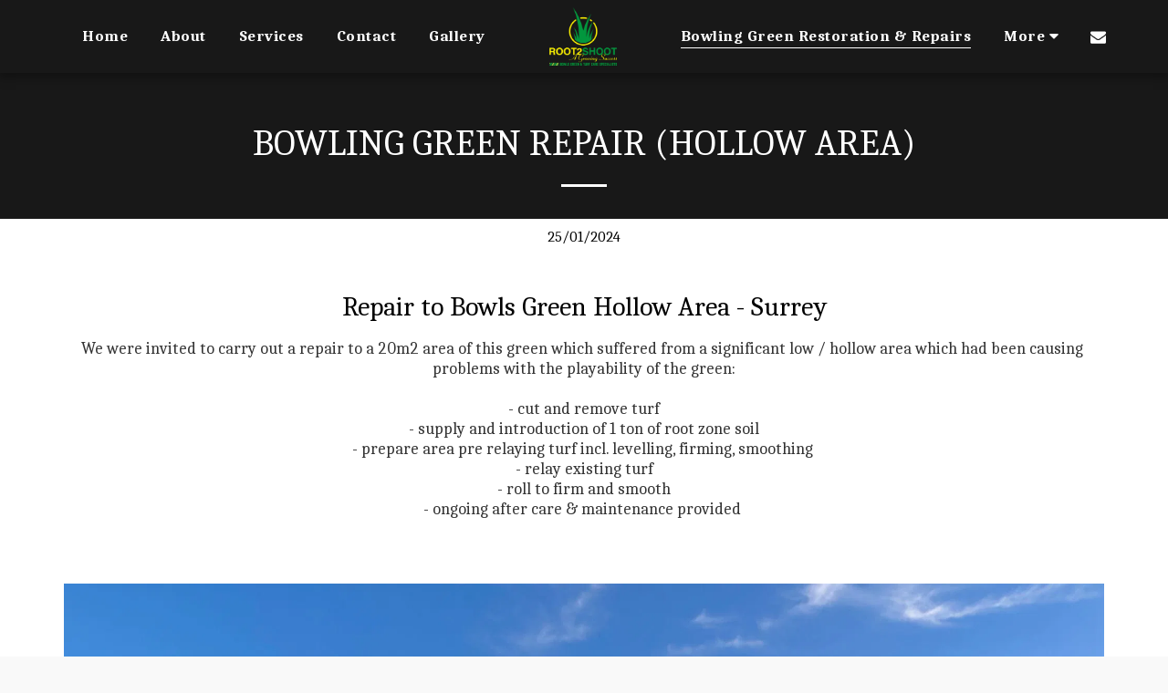

--- FILE ---
content_type: application/javascript
request_url: https://cdn-cms-s-8-4.f-static.net/versions/2/system_mini/js/minimize-data.js?v=y84124423264
body_size: 28777
content:
// Run when the page ready (before images and other resource)
jQuery(function($) {var rtl = $('html[dir=rtl]').length === 1;var $section = $('section.s123-page-data-products');var $mainImage = $section.find('.main-image > div');var $productOwlcarousel = $section.find('#productOwlcarousel');if ( $section.length === 0 ) return;jQueryZoomInitialize($mainImage);$productOwlcarousel.owlCarousel({autoPlay: false,items : 4,margin: 10,stagePadding: 5,startPosition: 0,loop: false,center: false,nav: true,rtl: rtl,navText:  [S123.s123IconToSvg.getHtml('angle-'+(rtl ? 'right' : 'left'),'fa-2x'),S123.s123IconToSvg.getHtml('angle-'+(rtl ? 'left' : 'right'),'fa-2x')],dots: true});$productOwlcarousel.find('.item').click(function() {var $clickedImage = $(this).find('.item-image');var videoPath = '';if ($clickedImage.data('media-type') == 'video') {videoPath = $clickedImage.data('video-path');}
jQueryZoomInitialize($clickedImage);$mainImage.css({backgroundImage: $clickedImage.css('background-image')});});function jQueryZoomInitialize( $clickedImage ) {if ( !$mainImage || $mainImage.length === 0 ) return;if ( !$clickedImage || $clickedImage.length === 0 ) return;if ($clickedImage.data('media-type') == 'video' ) {$mainImage.empty();$('<iframe data-player="site123" style="color:white;width:'+ $mainImage.width() +'px;height:'+ $mainImage.height() +'px" type="text/html" src="'+ '/include/globalVideoPlayer.php?websiteID='+$('#websiteID').val()+'&website_uniqueID='+$('#website_uniqueID').val()+'&cad=1&url=' + $clickedImage.data('video-path') + (isMobileDevice.any() ? '&autoplay=false': '&autoplay=true' ) +'" frameborder="0" allowfullscreen=""></iframe>').appendTo($mainImage);} else {$mainImage.empty();var url = $clickedImage.data('zoom-image');if ( isMobileDevice.any() ) return;$mainImage.trigger('zoom.destroy');var loading = $('<div style="position:absolute;width:100%;height:100%;z-index:99999;"></div>').appendTo($mainImage);$mainImage.zoom({url: url,magnify: 1,touch: true,callback: function() {loading.remove();},});}}
(function () {var $productOptions = $section.find(".product-options");var $options = $productOptions.find('.p-o-container');if ( $productOptions.length !== 0 ) {$options.filter('[data-type="color"]').each( function() {var $option = $(this);var $colors = $option.find('.p-o-color');$colors.click( function( event ) {var $color = $(this);$colors.filter('.selected').removeClass('selected');$color.addClass('selected');$option.find('.p-o-item-value').html(fixQuotIssue($color.attr('title')));update();});$colors.first().trigger('click');	// default value
});$options.filter('[data-type="list"]').each( function() {var $option = $(this);var $list = $option.find('.p-o-list');$list.change( function( event ) {$option.find('.p-o-item-value').html(fixQuotIssue($list.val()));update();}).trigger('change');	// default value
});update();}
function update() {var po = [];var totalItemsPrice = 0.00;$options.each( function() {var $option = $(this);var pOption = new ProductOptions();pOption.id = $option.get(0).id;pOption.title = fixQuotIssue($option.data('title'));pOption.type = $option.data('type');switch( $option.data('type') ) {case 'color':var $color = $option.find('.p-o-color.selected');if ( $color.length === 0 ) return;pOption.item.id = $color.get(0).id
pOption.item.title = fixQuotIssue($color.attr('title'));pOption.item.price = $color.data('price');break;case 'list':var $list = $option.find('.p-o-list');var $listSelectedOpt = $list.find('option:selected');if ( $list.find('option').length === 0 ) return;pOption.item.id = $listSelectedOpt.get(0).id;pOption.item.title = fixQuotIssue($list.val());pOption.item.price = $listSelectedOpt.data('price');break;}
totalItemsPrice += parseFloat(pOption.item.price);po.push(pOption);});$('#productOptions').html(JSON.stringify(po));addItemsPrice(totalItemsPrice);}
function ProductOptions() {return {id: null,title: null,type: null,item: {id: null,title: null,price: 0}};}
function addItemsPrice( totalItemsPrice ) {var $productPrice = $section.find('#productPrice');var $price = $productPrice.find('[data-type="price"]');if ( !$.isNumeric(totalItemsPrice) ) return;if ( parseFloat($productPrice.data('price'))
+ parseFloat(totalItemsPrice) == parseFloat($price.html()) ) return;var p = parseFloat($productPrice.data('price')) + parseFloat(totalItemsPrice);$price.html(p.toFixed(2));}})();(function () {var $ct = $section.find("#product-custom-text");var $ct_fieldTitle = $ct.find("#ct_fieldTitle");var $ct_charLimit = $ct.find("#ct_charLimit");var $orderButtonPopup = $section.find(".orderButtonPopup");$ct_fieldTitle.on('input', function( event ) {var max = $ct.data('char-limit');var length = $ct_fieldTitle.val().length
if ( length > max) {$ct_fieldTitle.val($ct_fieldTitle.val().substring(0, max));} else {$ct_charLimit.html(max - length);}});$ct_fieldTitle.blur( function( event ) {update();});$orderButtonPopup.click( function( event ) {update();});function update() {var ct = new CustomText();ct.fieldTitle = fixQuotIssue($ct.data('field-title'));ct.value = $ct_fieldTitle.val();$('#customText').html(JSON.stringify(ct));}
function CustomText() {return {fieldTitle: null,value: null};}})();function fixQuotIssue( value ) {if ( !value ) return value;return value.toString().replace(/\&quot;/g,'\"');}
$('.quantity_field').on('input', function() {var $this = $(this);if ( $this.val().length > 0 && !$.isNumeric($this.val()) ) $this.val(1);if ( !$.isNumeric($this.val()) ) $this.val($this.val().replace(/[^0-9]/g,''));if ( $.isNumeric($this.val()) && $this.val() <= 0 ) $this.val(1);if ( parseInt($this.val()) > parseInt($this.prop('max')) ) {$this.val($this.prop('max'));quantityPopover($this,translations.productQuntityLimit.replace('{{units_limitation}}',$this.prop('max')));} else if ( parseInt($this.val()) < parseInt($this.prop('min')) ) {$this.val($this.prop('min'));quantityPopover($this,translations.productQuntityLimitMin.replace('{{units_limitation}}',$this.prop('min')));}
$section.find('.btn-buy-now.orderButtonPopup').data('quantity-amount',$this.val());});function quantityPopover( $input, message ) {$input.popover({container: $section,content: message,trigger: 'manual',template: '<div class="popover cart-validator-popover" role="tooltip"><div class="arrow"></div><div class="popover-content"></div></div>',placement: function(popover, input) {return isMobileDevice.any() ? 'auto' : 'bottom';}});$input.popover('show');clearTimeout($input.data('q-p-timeout'));$input.data('q-p-timeout',setTimeout(function(){$input.popover('destroy');},3000));}
function updateQuantity( $input, operator ) {if ( $input.closest('.quantity-container').data('disabled') == '1' ) return;var quantity = parseInt($input.val());var maxQuantity = parseInt($input.attr('max'));var minQuantity = parseInt($input.attr('min'));if ( operator === 'plus' && (quantity + 1) > maxQuantity ) {quantityPopover($input,translations.productQuntityLimit.replace('{{units_limitation}}',$input.prop('max')));} else if ( operator === 'minus' && quantity !== 1 && (quantity - 1) < minQuantity ) {quantityPopover($input,translations.productQuntityLimitMin.replace('{{units_limitation}}',$input.prop('min')));}
if ( operator === 'minus' && quantity > minQuantity ) quantity = quantity - 1;if ( operator === 'plus' && quantity < maxQuantity ) quantity = quantity + 1;if ( !$.isNumeric(quantity) ) quantity = 1;$section.find('.btn-buy-now.orderButtonPopup').data('quantity-amount',quantity);$input.val(quantity);}
$section.find('.quantity-plus-btn').off('click').on('click', function() {updateQuantity($(this).closest('.quantity-container').find('.quantity_field'),'plus');});$section.find('.quantity-minus-btn').off('click').on('click', function() {updateQuantity($(this).closest('.quantity-container').find('.quantity_field'),'minus');});});
function SeatMap( settings ) {var _ = {title: settings.title,deviceType: settings.deviceType,dateFUN: settings.dateFUN,endDateFUN: settings.endDateFUN,location: settings.location,tickets: settings.tickets,orderedTickets: settings.orderedTickets,$controller: settings.$controller,cart: [],currency: settings.currency,$seatMap: null,onCheckout: settings.onCheckout,mapObject: settings.seatMapSettings,};_.init = function() {$.each(_.orderedTickets, function( index, orderedTicket ) {let productOptions = tryParseJSON(orderedTicket.productOptions);if ( !productOptions ) {return;}
_.orderedTickets[index] = new SeatMapTicket({isSeatMapTicket: true,ticketID: orderedTicket.item_tool_id,tableLabel: productOptions[0].item.place,tableID: productOptions[0].item.tableID,seatID: productOptions[0].item.id,});});_.orderedTickets = _.orderedTickets.filter(ticket => ticket.isSeatMapTicket);_.$controller.off('click').on('click', function( event ) {event.preventDefault();let $message = $(generateHTML());var $modal = bootbox.dialog({title: `${_.title}`,message: $message,className: `eventSeatMapPopup`,size: 'large',closeButton: true,backdrop: true,show: false,html: true,onEscape: function() {},callback: function () {}})
.on('show.bs.modal', function() {$modal.find('.modal-header').addClass('background-primary-color btn-primary-text-color');$modal.find('.modal-header .bootbox-close-button').addClass('btn-primary-text-color');})
.on('hide.bs.modal', function() {});_.$seatMap = $message.find('#eventSeatMapIframe');_.cart = [];$message.find('#seatMapCheckout').on('click', function( event ) {event.preventDefault();let invalidTickets = isCartValid();if ( Object.keys(invalidTickets).length > 0 ) {$.each(invalidTickets, function( ticketID, info ) {let $ticketElement = $(`#cartItems [data-ticket-id="${ticketID}"] .ticket-body`).first();$ticketElement.popover({container: 'body',content: `${info.count} ticket is selected. the minimum amount is ${info.ticket.minTicketOrder}`,trigger: 'manual',template: '<div class="popover ev-ticket-validator-popover" role="tooltip"><div class="arrow"></div><div class="popover-content"></div></div>',placement: function(popover, input) {return isMobileDevice.any() ? 'auto' : ($('html').attr('dir') === 'rtl' ? 'left' : 'right');}})
.on('show.bs.popover', function(e) {let $this = $(this);$(document).one('mousedown', function(e) {$this.popover('hide');});$ticketElement.get(0).scrollIntoView({behavior: 'smooth',block: 'center'});})
.popover('show');});return;}
if ( _.onCheckout ) _.onCheckout.call(this,_.cart);});$message.find('#seatMapOpenMenu').on('click', function( event ) {event.preventDefault();$('#seatMap').addClass('show-cart');});$('#mobileCloseMenu .sm-close-menu').on('click', function( event ) {event.preventDefault();$('#seatMap').removeClass('show-cart');});$(window).off('message.seatMapTool').on('message.seatMapTool', function( event ) {var data = event.originalEvent.data;switch( data.eventType ) {case 'seatMap.load':_.$seatMap.get(0).contentWindow.postMessage({eventType: 'seatMap.load',orderedTickets: _.orderedTickets,tickets: convertTicketsForMapStructure()});break;case 'seatMap.initMap':_.$seatMap.get(0).contentWindow.postMessage({eventType: 'seatMap.initMap',json: tryParseJSON(_.mapObject),});break;case 'seatMap.getTickets':_.$seatMap.get(0).contentWindow.postMessage({eventType: 'seatMap.loadTicketsList',tickets: convertTicketsForMapStructure()});break;case 'seatMap.chairSelected':if ( data.selectedTicket ) {let parentTypeLabel = '';switch( data.parentType ) {case 'rows':parentTypeLabel = translations.seatMap.row;break;case 'table':case 'round-table':parentTypeLabel = translations.seatMap.table;break;}
const ticket = new SeatMapTicket({color: data.selectedTicket.color,parentID: '',seatFee: 0, // we don't have such feature yet
seatID: data.chairID,tableLabel: data.tableLabel,tableID: data.tableID,parentTypeLabel: parentTypeLabel,ticketID: data.selectedTicket.id,ticketName: data.selectedTicket.title,ticketPrice: MultiCurrencies.getOriginalPrice(data.selectedTicket.price),});if ( _.deviceType == 'computer' ) {if ( _.cart.find( cartTicket => cartTicket.ticketID == ticket.ticketID && cartTicket.tableLabel == ticket.tableLabel && cartTicket.tableID == ticket.tableID && cartTicket.seatID == ticket.seatID  ) ) {removeFromCart(ticket);} else {addToCart(ticket);}
renderCart();} else {if ( _.cart.find( cartTicket => cartTicket.ticketID == ticket.ticketID && cartTicket.tableLabel == ticket.tableLabel && cartTicket.tableID == ticket.tableID && cartTicket.seatID == ticket.seatID  ) ) {removeFromCart(ticket);renderCart();} else {$('#selectedTicketInfo .tk-info-head').html(`
<div class="tk-info-table">
<div>${ticket.parentTypeLabel}</div>
<div>${ticket.tableLabel}</div>
</div>
<div class="tk-info-chair">
<div>Seat</div>
<div>${ticket.seatID}</div>
</div>
<a class="tk-info-cancel" href="#">
${S123.s123IconToSvg.getHtml('times','','')}
</a>
`);$('#selectedTicketInfo .tk-info-body').html(`
<div class="tk-info-name">
${ticket.ticketName}
</div>
<div class="tk-info-price">
${showPrice(_.currency,ticket.ticketPrice)}
</div>
`);$('#selectedTicketInfo .add-to-cart').off('click').on('click', function( event ) {event.preventDefault();addToCart(ticket);renderCart();$('#seatMapView').removeClass('active-ticket');});$('#selectedTicketInfo .tk-info-cancel').on('click', function( event ) {$('#seatMapView').removeClass('active-ticket');_.$seatMap.get(0).contentWindow.postMessage({eventType: 'seatMap.seatUnselected'});});$('#seatMapView').addClass('active-ticket');let ticketInfo = _.tickets.find(tk => tk.id == ticket.ticketID);if ( isCartTicketExceededMaxAmount(ticketInfo) ) {$('#selectedTicketInfo .add-to-cart').addClass('disabled');} else {$('#selectedTicketInfo .add-to-cart').removeClass('disabled');}}}}
break;}});$modal.modal('show');});};function convertTicketsForMapStructure() {let tickets = [];$.each(_.tickets, function( index, ticket ) {let tk = {...ticket,currencyData: MultiCurrencies.isActive ? MultiCurrencies.getActiveCurrency() : _.currency};tk.price = MultiCurrencies.geConvertedPrice(tk.price);tickets.push(tk);});return tickets;}
function generateHTML() {let globalMainColor = getComputedStyle(document.documentElement).getPropertyValue('--global_main_color');let global_main_color_btn_text_color = getComputedStyle(document.documentElement).getPropertyValue('--global_main_color_btn_text_color');return `
<div id="seatMap">
<div id="sideMenu">
<div id="mobileCloseMenu">
<a class="sm-close-menu" href="#">
${S123.s123IconToSvg.getHtml('arrow-left','','')} Back
</a>
</div>
<div id="eventInfo">
<div class="event-info-time">
<div class="event-info-time-label">Time</div>
<div>${_.dateFUN} ${_.endDateFUN ? `- ${_.endDateFUN}` : ''}</div>
</div>
<div class="event-info-location">
<div class="event-info-location-label">Location</div>
<div>${_.location}</div>
</div>
</div>
<div id="cart" class="no-tickets">
<h1 id="cartTitle">
${translations.seatMap.cart}
<span class="cart-counter"></span>
</h1>
<div id="noTicketsContianer">
<h1>${translations.seatMap.emptyCart}</h1>
<span>To add new ticket please select from the map</span>
</div>
<div id="cartItems"></div>
<div id="cartSummery">
<div class="tickets-amount">
<span class="text">{{text}}</span>
<span class="total">{{total}}</span>
</div>
<div class="tickets-total">
<span class="text">${translations.seatMap.total}</span>
<span class="total">{{total}}</span>
</div>
</div>
<a id="seatMapCheckout" href="#" class="btn btn-primary">${translations.seatMap.checkoutBtn}</a>
</div>
</div>
<div id="seatMapView">
<iframe id="eventSeatMapIframe" src="/files/vendor/lw_sys/seatMap/projectFiles/index.php?tranW=${_.$controller.data('website-lang')}&deviceType=${(isMobileDevice.any() ? 'mobile' : 'computer')}&mainColor=${globalMainColor.replace('#','')}&globalMainColorBtnTextColor=${global_main_color_btn_text_color.replace('#','')}" class="iframe" allowfullscreen=""></iframe>
<div class="mobile-tools-container">
<div id="selectedTicketsAmount">
<div class="summery">
<span class="tickets-amount">0 Tickets</span>
<span class="sub-total">${showPrice(_.currency,0)}</span>
</div>
<a id="seatMapOpenMenu" href="#" class="btn btn-primary">View Cart</a>
</div>
<div id="selectedTicketInfo">
<div class="tk-info-head">
</div>
<div class="tk-info-body">
</div>
<div class="tk-info-footer">
<a href="#" class="btn btn-primary add-to-cart">Add To Cart</a>
</div>
</div>
</div>
</div>
</div>
`;}
function renderCart() {$('#cart').addClass('no-tickets');$('#cartItems').empty();$('#cartSummery .tickets-amount .text').html(`${_.cart.length} Tickets`);$('#cartTitle .cart-counter').hide();let subTotal = getCartSubTotal();let cartItemsHeight = 0;if ( _.cart.length > 0 ) {$('#cartTitle .cart-counter').show().text(` (${_.cart.length})`);}
$.each(_.cart, function( elementID, ticket ) {$('#cartItems').append(`
<div id="${ticket.seatID}" data-ticket-id="${ticket.ticketID}" data-seat-id="${ticket.seatID}" data-table-id="${ticket.tableID}" data-type="${ticket.type}" data-parent-id="${ticket.parentID}" class="ticket" style="${$('html[dir="rtl"]').length == 0 ? `border-left: solid 5px ${ticket.color}` : `border-right: solid 5px ${ticket.color}`}">
<div class="ticket-header">
<div>
<div>${ticket.parentTypeLabel}</div>
<div>${ticket.tableLabel}</div>
</div>
<div>
<div>${translations.seatMap.seat}</div>
<div>${ticket.seatID}</div>
</div>
<div>
<a class="remove-ticket" href="#">
${S123.s123IconToSvg.getHtml('trash','','')}
</a>
</div>
</div>
<div class="ticket-body">
<div>
<div>${ticket.ticketName}</div>
<div>${showPrice(_.currency,ticket.ticketPrice)}</div>
</div>
</div>
</div>
`);});if ( _.cart.length > 0 ) {$('#cart').removeClass('no-tickets');$('#cartSummery .tickets-amount .total').html(showPrice(_.currency,subTotal));$('#cartSummery .tickets-total .total').html(showPrice(_.currency,subTotal));$('#cart .ticket .remove-ticket').on('click', function( event ) {event.preventDefault();const $ticket = $(this).closest('.ticket');removeFromCart({ticketID: $ticket.data('ticket-id'),seatID: $ticket.data('seat-id'),tableID: $ticket.data('table-id'),});renderCart();});$('#cartItems').siblings().each(function() {if ( $(this).is(':visible') ) {cartItemsHeight += $(this).outerHeight(true);}});$('#cartItems').attr('style',`height: calc( 100% - ${cartItemsHeight}px );`);}
_.$seatMap.get(0).contentWindow.postMessage({eventType: 'seatMap.cartRendered',cart: _.cart});$('#seatMap .mobile-tools-container .summery .tickets-amount').html(`${_.cart.length} Tickets`);$('#seatMap .mobile-tools-container .summery .sub-total').html(showPrice(_.currency,getCartSubTotal()));$(document).trigger('pageLoaded.multi_currencies');}
function getCartSubTotal() {let subTotal = 0;$.each(_.cart, function( elementID, ticket ) {subTotal += parseFloat(ticket.ticketPrice);});return subTotal;}
function addToCart( ticket ) {let ticketInfo = _.tickets.find(tk => tk.id == ticket.ticketID);if ( isCartTicketExceededMaxAmount(ticketInfo) ) return;_.cart.push(ticket);}
function isCartTicketExceededMaxAmount( ticketInfo ) {return $.isNumeric(ticketInfo.maxTicketOrder) && countTicketInCart(ticketInfo) >= ticketInfo.maxTicketOrder;}
function removeFromCart( ticket ) {for ( var i = 0; i < _.cart.length; i++ ) {if ( _.cart[i].ticketID == ticket.ticketID && _.cart[i].tableID == ticket.tableID && _.cart[i].seatID == ticket.seatID ) {_.cart.splice(i,1);break;}}}
function countTicketInCart( ticketInfo ) {let count = 0;_.cart.forEach(( cartTicket ) => {if ( cartTicket.ticketID == ticketInfo.id ) {count++;}});return count;}
function isCartValid() {let isInvalidTickets = {};$.each(_.tickets, function( index, ticket ) {let cartTicket = _.cart.find( cartTicket => cartTicket.ticketID == ticket.id );if ( cartTicket && $.isNumeric(ticket.minTicketOrder) && countTicketInCart(ticket) < ticket.minTicketOrder ) {isInvalidTickets[ticket.id] = {ticket: ticket,count: countTicketInCart(ticket),};}});return isInvalidTickets;}
function SeatMapTicket( data ) {return Object.assign({color: '',parentID: '',seatFee: 0, // we don't have such feature yet
seatID: '',tableLabel: '',tableID: '',parentTypeLabel: '',ticketID: '',ticketName: '',ticketPrice: '',},data);}
_.init();return _;}
jQuery(function($) {var rtl = $('html[dir=rtl]').length === 1;var $section = $('section.s123-page-data.s123-module-events.s123-page-data-events');var $mainImage = $section.find('.main-image > div');var $productOwlcarousel = $section.find('.productOwlcarousel');if ( $section.length === 0 ) return;$productOwlcarousel.owlCarousel({autoPlay: false,items : 4,margin: 10,stagePadding: 5,startPosition: 0,loop: false,center: false,nav: true,rtl: rtl,navText:  [S123.s123IconToSvg.getHtml('angle-'+(rtl ? 'right' : 'left'),'fa-2x',''),S123.s123IconToSvg.getHtml('angle-'+(rtl ? 'left' : 'right'),'fa-2x','')],dots: true});$productOwlcarousel.find('.item').click(function() {var $clickedImage = $(this).find('.item-image');setMainImageVideo($clickedImage);$mainImage.css({backgroundImage: $clickedImage.css('background-image')});});if ($productOwlcarousel.find('.item').length > 0) {$productOwlcarousel.find('.item').eq(0).trigger('click');}
function setMainImageVideo( $clickedImage ) {if ( !$mainImage || $mainImage.length === 0 ) return;if ( !$clickedImage || $clickedImage.length === 0 ) return;$mainImage.empty();if ($clickedImage.data('media-type') == 'video' ) {$('<iframe data-player="site123" style="color:white;width:'+ $mainImage.width() +'px;height:'+ $mainImage.height() +'px" type="text/html" src="'+ '/include/globalVideoPlayer.php?websiteID='+$('#websiteID').val()+'&website_uniqueID='+$('#website_uniqueID').val()+'&cad=1&url=' + $clickedImage.data('video-path') + (isMobileDevice.any() ? '&autoplay=false': '&autoplay=true' ) +'" frameborder="0" allowfullscreen=""></iframe>').appendTo($mainImage);}}
googleMapPopUp.init({locationData : $section.find('.mapPopupActivator'),mapsDisplayDomain : $GLOBALS["maps-display-domain"],longFreeCustomer : longFreeCustomer,language : languageCode});$productOwlcarousel.find('.item').click(function() {var $clickedImage = $(this).find('.item-image');$mainImage.css({backgroundImage: $clickedImage.css('background-image')});});initializeTickets($section);});
jQuery(function($) {$( document ).on( 's123.page.ready_data_pages', function( event ) {ScheduleBookingInit();});ScheduleBookingInit();});function ScheduleBookingInit() {var $section = $('section.s123-page-data-schedule-booking');if ( $section.length === 0 ) return;bookingInit($section);}
jQuery(function($) {$( document ).on( 's123.page.ready_data_pages', function( event ) {ScheduleBookingV2Init();});ScheduleBookingV2Init();});function ScheduleBookingV2Init() {var $section = $('section.s123-page-data-schedule-bookingV2');if ( $section.length === 0 ) return;bookingV2Init($section);}
jQuery(function($) {$( document ).on( 's123.page.ready_data_pages', function( event ) {data_hotelBookingInit();});data_hotelBookingInit();});function data_hotelBookingInit() {var $section = $('section.s123-page-data-hotel-booking');if ( $section.length === 0 ) return;hotelBookingInit($section);}
jQuery(function($) {var rtl = $('html[dir=rtl]').length === 1;var $section = $('section.s123-page-data-forum');var $postDateTime = $section.find('.post-date-time');var $shareReplyBtn = $section.find('.share-reply-btn');var $topicContainer = $section.find('.topic-container');var $buttonsContainer = $section.find('.reply-buttons-container');var $suggestedTopics = $section.find('.f-suggested-topics');var $mainTopic = $topicContainer.find('.forum-main-topic');var $replies = $topicContainer.find('.f-replies');var itemUniqueID = $topicContainer.data('module-unique-id');var categoryUniqueID = $topicContainer.data('category-id') ? $topicContainer.data('category-id') : '' ;var topicUniqueID = $topicContainer.data('unique-id');var loginURL = $topicContainer.attr('data-login-url');var websiteID = $topicContainer.data('website-id');var dateTime = $topicContainer.data('date-time');var searchURL = $topicContainer.data('search-url');var w = $('#w').val();var replyID = $topicContainer.data('reply-id');var topicURL = $topicContainer.data('topic-url');var customLabels = $('.custom-labels').val();if ( $section.length === 0 ) return;customLabels = jQuery.parseJSON(customLabels);$.ajax({type: "POST",url: "/versions/2/wizard/modules/forum/getTopicData.php",data: 'w='+w+'&websiteID='+websiteID+'&uniqueID='+topicUniqueID+'&categoryUniqueID='+categoryUniqueID,success: function( data ) {var dataObj = jQuery.parseJSON(data);dateTime = dataObj.time;$buttonsContainer.each(function(index,buttonContainer) {var $buttonContainer = $(buttonContainer);var replyUniqueID = $buttonContainer.attr('data-reply-id') ? $buttonContainer.data('reply-id') : '';var $html = generateButtonsHTML(websiteID,topicUniqueID,itemUniqueID,dataObj,loginURL,replyUniqueID,index,customLabels);initializeButtons(websiteID,topicUniqueID,categoryUniqueID,$html,topicURL);$buttonContainer.prepend($html);});Forum_updateActivityDateTime(dateTime,$postDateTime);displayEditPostBtn(dateTime,$postDateTime,dataObj);var $sideMenuContainer = generateTopicSideMenu(dataObj,topicUniqueID,$topicContainer,websiteID,topicUniqueID,w,dateTime,itemUniqueID,customLabels,topicURL);$topicContainer.append($sideMenuContainer);var topicsContainersHeight = $('#topicBox').outerHeight(); // OLD CODE: $replies.outerHeight() + $mainTopic.outerHeight();
var sideMenuContainerHeight = $sideMenuContainer.outerHeight();updateSideMenuPosition($sideMenuContainer,topicsContainersHeight,sideMenuContainerHeight);$(window).scroll(function() {updateSideMenuPosition($sideMenuContainer,topicsContainersHeight,sideMenuContainerHeight);});Forum_initializeSearch($section,websiteID,itemUniqueID,searchURL,dateTime);$topicContainer.find('.topic-buttons').append(generateSmallTopicMenu(dataObj,topicUniqueID,$topicContainer,websiteID,topicUniqueID,w,dateTime,searchURL,customLabels));}});shareBtnClickEvent($shareReplyBtn);$section.find('.forum-avatar').each(function(key,value){Forum_initializeClientCard($(value),websiteID,w,itemUniqueID);});Forum_updateActivityDateTime(dateTime, $suggestedTopics.find('.topic-last-activity'));increaseTopicViews(w,websiteID,topicUniqueID);if ( replyID.length > 0 ) {scrollToReply(replyID);}});function scrollToReply( replyID ) {if ( $('#'+replyID).length === 0 ) return;$('html, body').animate({scrollTop: $('#'+replyID).offset().top}, 1000);}
function generateSmallTopicMenu( topicData, topicUniqueID, $topicContainer, websiteID, uniqueID, w, dateTime, searchURL, customLabels) {var html = '<div class="small-menu-container well box-primary hidden-lg hidden-md">';html += '<div class="row small-topic-row">';html += '<div class="col-xs-12 text-center f-small-menu-buttons">';html += '<div class="row">';html += '<div class="btn-group">';html += '<a class="btn btn-primary forum-search-btn" href="'+searchURL+'&q="><span>'+S123.s123IconToSvg.getHtml('search','','')+'</span></a>';html += '</div>';if ( topicData.loggedIn ) {html += '<div class="btn-group">';html += '<button type="button" class="btn btn-primary follow-topic-btn" data-topic-id="'+topicUniqueID+'"><span>'+S123.s123IconToSvg.getHtml('bell-o','','')+'</span><span class="follow-topic-title hidden-xs"> '+customLabels.follow+'</span></button>';html += '</div>';} else {html += '<a class="btn btn-primary" href="'+$topicContainer.data('login-url')+'"><span>'+S123.s123IconToSvg.getHtml('bell-o','','')+'</span><span class="follow-topic-title hidden-xs"> '+customLabels.follow+'</span></a>';}
html += '</div>';html += '</div>';html += '</div>';html += '<div class="row small-topic-row">';html += '<div class="col-xs-6 text-center">';html += '<div class="row">';html += '<div class="col-xs-12">';html += '<span>'+translations.forumLastReply+'</span>';html += '</div>';html += '<div class="col-xs-12">';html += '<div class="last-reply-avatar side-menu-avatar"></div>';html += '<div class="last-reply-time side-menu-time"></div>';html += '</div>';html += '</div>';html += '</div>';html += '<div class="col-xs-6 text-center">';html += '<div class="row">';html += '<div class="col-xs-12">';html += '<span>'+translations.forumReplies+'</span>';html += '</div>';html += '<div class="col-xs-12" style="line-height: 30px;">';html += '<span><b>'+topicData.totalReplies+'</b></span>';html += '</div>';html += '</div>';html += '</div>';html += '</div>';if ( topicData.avatars.length > 0 ) {html += '<div class="row small-topic-row">';html += '<div class="col-xs-12 side-menu-top-line">';html += '<div><span>'+translations.forumFrequentPosters+':</span></div>';html += '<div class="replies-avatars side-menu-avatar"></div>';html += '</div>';html += '</div>';}
html += '</div>';$html = $(html);$html.find('.created-avatar').append(Forum_setAvatar(topicData.ownerAvatar[0].image,100,topicData.ownerAvatar[0].name,topicData.ownerAvatar[0].color));$html.find('.created-avatar').addClass('forum-avatar');$html.find('.created-avatar span').addClass('avatar-img');$html.find('.created-time').append(setCreateTime(topicData.createTime,dateTime));if ( !jQuery.isEmptyObject(topicData.lastReply) ) {$html.find('.last-reply-avatar').append(Forum_setAvatar(topicData.lastReply.avatar[0].image,100,topicData.lastReply.avatar[0].name,topicData.lastReply.avatar[0].color));$html.find('.last-reply-time').append(setCreateTime(topicData.lastReply.createTime,dateTime));} else {$html.find('.last-reply-avatar').html('--');}
var $followReplyBtn = $html.find('.follow-topic-btn');if ( topicData.follower == true ) {$followReplyBtn.addClass('topic-follow');$followReplyBtn.find('.follow-topic-title').html(' '+translations.following);}
$followReplyBtn.click(function() {$.ajax({type: "POST",url: "/versions/2/wizard/modules/forum/changeFollowStatus.php",data: 'w='+w+'&websiteID='+websiteID+'&uniqueID='+uniqueID,success: function( data ) {var dataObj = jQuery.parseJSON(data);if ( dataObj.action == 'added' ) {$('section.s123-page-data-forum').find('.follow-topic-btn').addClass('topic-follow');$('section.s123-page-data-forum').find('.follow-topic-title').html(' '+translations.following);} else if ( dataObj.action == 'removed' ) {$('section.s123-page-data-forum').find('.follow-topic-btn').removeClass('topic-follow');$('section.s123-page-data-forum').find('.follow-topic-title').html(' '+customLabels.follow);}}});});var $repliesAvatars = $html.find('.replies-avatars');if ( topicData.avatars.length > 0 ) {$.each (topicData.avatars, function (key, avatar) {$repliesAvatars.append(Forum_setAvatar(avatar.image,100,avatar.name,avatar.color));$(this).addClass('forum-avatar');$(this).find('span').addClass('avatar-img');});}
$html.find('.forum-avatar').each(function(key,value){Forum_initializeClientCard($(value),websiteID,w,uniqueID);});return $html;}
function generateTopicGlobalReply( customLabels ) {return `
<div class="btn-group">
<button type="button" class="btn btn-primary add-reply-btn">${S123.s123IconToSvg.getHtml('reply','','')}</button>
</div>`;}
function generateTopicSideMenu( topicData, topicUniqueID, $topicContainer, websiteID, uniqueID, w, dateTime, itemUniqueID, customLabels, topicURL) {var html = '<div class="container-fluid side-menu-container box-primary s123-box-border side-menu-box hidden-sm hidden-xs">';html += '<div class="row">';html += '<div class="col-xs-12 text-center f-side-menu-buttons">';if ( topicData.loggedIn ) {html += '<div class="btn-group">';html += '<button type="button" class="btn btn-primary follow-topic-btn" data-topic-id="'+topicUniqueID+'"><span>'+S123.s123IconToSvg.getHtml('bell-o','','')+'</span><span class="follow-topic-title hidden-xs"> '+customLabels.follow+'</span></button>';html += '</div>';html += generateTopicGlobalReply(customLabels);} else {html += '<a class="btn btn-primary" href="'+$topicContainer.data('login-url')+'"><span>'+S123.s123IconToSvg.getHtml('bell-o','','')+'</span><span class="follow-topic-title hidden-xs"> '+customLabels.follow+'</span></a>';}
html += '</div>';html += '</div>';html += '<div class="side-menu-created">';html += '<div class="row">';html += '<div class="col-xs-12 side-menu-top-line">';if ( topicData.category.length > 0 ) {html += '<div class="col-xs-6 side-menu-info">';html += '<span>'+translations.category+'</span>';html += '<div><a href=".c/' + topicData.categoryURL + '">' + topicData.category + '</a></div>';html += '</div>';}
html += '<div class="col-xs-6 side-menu-info">';html += '<span>'+translations.created+'</span>';html += '<div>';html += '<div class="created-avatar side-menu-avatar"></div>';html += '<div class="created-time side-menu-time"></div>';html += '</div>';html += '</div>';html += '<div class="col-xs-6 side-menu-info">';html += '<span>'+translations.forumLastReply+'</span>';html += '<div>';html += '<div class="last-reply-avatar side-menu-avatar"></div>';html += '<div class="last-reply-time side-menu-time"></div>';html += '</div>';html += '</div>';html += '<div class="col-xs-6 side-menu-info">';html += '<span>'+translations.forumReplies+'</span>';html += '<div class="col-xs-12" style="line-height: 30px;">';html += '<span><b>'+topicData.totalReplies+'</b></span>';html += '</div>';html += '</div>';html += '</div>';html += '</div>';html += '</div>';if ( topicData.avatars.length > 0 ) {html += '<div class="row">';html += '<div class="col-xs-12 side-menu-top-line">';html += '<div><span>'+translations.forumFrequentPosters+':</span></div>';html += '<div class="replies-avatars side-menu-avatar"></div>';html += '</div>';html += '</div>';}
html += '</div>';var $html = $(html);$html.find('.created-avatar').append(Forum_setAvatar(topicData.ownerAvatar[0].image,100,topicData.ownerAvatar[0].name,topicData.ownerAvatar[0].color));$html.find('.created-avatar').addClass('forum-avatar side-menu-popover').attr('data-client-id',topicData.ownerAvatar[0].id);$html.find('.created-time').append(setCreateTime(topicData.createTime,dateTime));if ( !jQuery.isEmptyObject(topicData.lastReply) ) {$html.find('.last-reply-avatar').append(Forum_setAvatar(topicData.lastReply.avatar[0].image,100,topicData.lastReply.avatar[0].name,topicData.lastReply.avatar[0].color));$html.find('.last-reply-avatar span').addClass('forum-avatar side-menu-popover').attr('data-client-id',topicData.lastReply.avatar[0].id);$html.find('.last-reply-time').append(setCreateTime(topicData.lastReply.createTime,dateTime));$html.find('.last-reply-time span').addClass('forum-avatar side-menu-popover').attr('data-client-id',topicData.lastReply.id);} else {$html.find('.last-reply-avatar').html('--');}
var $followReplyBtn = $html.find('.follow-topic-btn');if ( topicData.follower == true ) {$followReplyBtn.addClass('topic-follow');$followReplyBtn.find('.follow-topic-title').html(' '+translations.following);}
$followReplyBtn.click(function() {$.ajax({type: "POST",url: "/versions/2/wizard/modules/forum/changeFollowStatus.php",data: 'w='+w+'&websiteID='+websiteID+'&uniqueID='+uniqueID,success: function( data ) {var dataObj = jQuery.parseJSON(data);if ( dataObj.action == 'added' ) {$('section.s123-page-data-forum').find('.follow-topic-btn').addClass('topic-follow');$('section.s123-page-data-forum').find('.follow-topic-title').html(' '+translations.following);} else if ( dataObj.action == 'removed' ) {$('section.s123-page-data-forum').find('.follow-topic-btn').removeClass('topic-follow');$('section.s123-page-data-forum').find('.follow-topic-title').html(' '+customLabels.follow);}}});});var $repliesAvatars = $html.find('.replies-avatars');if ( topicData.avatars.length > 0 ) {$.each (topicData.avatars, function (key, avatar) {var $clientAvatar = Forum_setAvatar(avatar.image,100,avatar.name,avatar.color);$clientAvatar.addClass('forum-avatar side-menu-popover').attr('data-client-id',avatar.id);$repliesAvatars.append($clientAvatar);});}
$html.find('.forum-avatar').each(function(key,value){Forum_initializeClientCard($(value),websiteID,w,itemUniqueID);});replyButtonEvents($html.find('.add-reply-btn'),websiteID,uniqueID,topicURL);return $html;}
function setCreateTime( createTime, dateTime ) {var $html = $('<span></span>');dateTime = new Date(dateTime);var createTime = new Date(createTime);var diff = dateTime - createTime;$html.html(Forum_calcActivityTime(diff,createTime));return $html;}
function shareBtnClickEvent( $shareBtn ) {$shareBtn.click(function() {var $btn = $(this);var url = $btn.data('url');var title = $btn.data('title');var html = generateSharingPopoverHTML('',url,title);sharePopover($btn,html);});}
function generateButtonsHTML( websiteID, topicUniqueID, itemUniqueID, topicData, loginURL, replyUniqueID, index, customLabels) {var html = '';if ( topicData.loggedIn == true ) {if (replyUniqueID=='') {html += '<div class="btn-group">';html += '<button type="button" class="btn btn-sm btn-primary add-reply-btn">'+S123.s123IconToSvg.getHtml('reply','','')+'<span class="hidden-xs"> '+customLabels.reply+'</span></button>';html += '</div>';}
html += '<div class="btn-group edit-btn-container" style="display:none;">';html += '<button type="button" class="btn btn-sm btn-primary edit-btn" data-topic-id="'+topicUniqueID+'" data-reply-id="'+replyUniqueID+'"><span>'+S123.s123IconToSvg.getHtml('pencil','','')+'<span class="hidden-xs"> '+customLabels.edit+'</span></button>';html += '</div>';if ( topicData.manager == true && replyUniqueID.length > 0 ) {html += '<div class="btn-group">';html += '<span class="rmv-reply-btn" data-reply-id="'+replyUniqueID+'">'+S123.s123IconToSvg.getHtml('trash','','')+'</span>';html += '</div>';}} else {if ( topicData.isManagment == true && replyUniqueID.length > 0 ) {html += '<div class="btn-group">';html += '<span class="rmv-reply-btn" data-reply-id="'+replyUniqueID+'">'+S123.s123IconToSvg.getHtml('trash','','')+'</span>';html += '</div>';}
if ( index == '0' ) {var html = '<div class="btn-group">';html += '<a class="btn btn-sm btn-primary new-topic-btn" href="'+loginURL+'">'+S123.s123IconToSvg.getHtml('reply','','')+'<span class="hidden-xs"> '+customLabels.reply+'</span></a>';html += '</div>';}}
$html = $(html);return $html;}
function replyButtonEvents( $addReplyBtn, websiteID, uniqueID, topicURL ) {$addReplyBtn.on('click', function() {buildPopup('popupTopicReply','',buildReplyForm(websiteID,uniqueID,$('#w').val(),''),'',true,false,true,'','');var $popup = $('#popupTopicReply');var $loading = $popup.find('#loading');Forum_froalaEditorInit($popup,true);$popup.find('.replyForm').each( function( index ) {var $form = $(this);$form.validate({errorElement: 'div',errorClass: 'help-block',focusInvalid: true,ignore: ":hidden:not(#message), [contenteditable='true']:not([name])",highlight: function (e) {$(e).closest('.form-group').removeClass('has-info').addClass('has-error');},success: function (e) {$(e).closest('.form-group').removeClass('has-error');$(e).remove();},submitHandler: function( form ) {var $form = $(form);$form.find('button:submit').prop('disabled', true);$form.hide();$loading.show();$.ajax({type: "POST",url: "/versions/2/wizard/modules/forum/addReply.php",data: $form.serialize(),success: function( data ) {var dataObj = jQuery.parseJSON(data);$loading.hide();if ( dataObj.status == 'done' ) {$form.trigger("reset");buildPopup_CloseAction('popupTopicReply');if ( dataObj.replyID.length > 0 ) {window.location.href = topicURL + dataObj.replyID;} else {location.reload();}} else {$form.find('button:submit').prop('disabled', false);$form.show();return false;}}});}});});});}
function initializeButtons( websiteID, uniqueID, categoryUniqueID, $html, topicURL ) {var w = $('#w').val();var $addReplyBtn = $html.find('.add-reply-btn');var $rmvReplyBtn = $html.find('.rmv-reply-btn');var $editBtn = $html.find('.edit-btn');var $shareReplyBtn = $html.find('.share-reply-btn');(function(){replyButtonEvents($addReplyBtn,websiteID,uniqueID, topicURL);$editBtn.click(function() {$bth = $(this);postID = $bth.attr('data-reply-id') ? $bth.data('reply-id') : uniqueID ;$.ajax({type: "POST",url: "/versions/2/wizard/modules/forum/getContent.php",data: 'w='+w+'&websiteID='+websiteID+'&postID='+postID+'',success: function( data ) {var dataObj = jQuery.parseJSON(data);if ( dataObj.message.length > 0 ) {buildPopup('popupEditTopicReply','',buildReplyForm(websiteID,postID,w,dataObj),'',true,false,true,'','');Forum_ActiveSoftLabelInputs();var $popup = $('#popupEditTopicReply');var $loading = $popup.find('#loading');generatePostCategoriesBox($popup,dataObj);if ( dataObj.subject && dataObj.subject.length > 0 ) {$popup.find('input[name=subject]').focus();Forum_froalaEditorInit($popup,false);} else {Forum_froalaEditorInit($popup,true);}
$popup.find('.replyForm').each( function( index ) {var $form = $(this);$form.validate({errorElement: 'div',errorClass: 'help-block',focusInvalid: true,ignore: ":hidden:not(#message), [contenteditable='true']:not([name])",highlight: function (e) {$(e).closest('.form-group').removeClass('has-info').addClass('has-error');},success: function (e) {$(e).closest('.form-group').removeClass('has-error');$(e).remove();},submitHandler: function( form ) {var $form = $(form);$form.find('button:submit').prop('disabled', true);$form.hide();$loading.show();$.ajax({type: "POST",url: "/versions/2/wizard/modules/forum/editPost.php",data: $form.serialize(),success: function( data ) {var dataObj = jQuery.parseJSON(data);if ( dataObj.status == 'done' ) {$form.trigger("reset");$form.find('button:submit').prop('disabled', false);$loading.hide();buildPopup_CloseAction('popupEditTopicReply');location.reload();}}});$form.find('button:submit').prop('disabled', false);$loading.hide();buildPopup_CloseAction('popupEditTopicReply');return false;}});});}}});});if ( $rmvReplyBtn.length === 0 ) return;$rmvReplyBtn.click(function() {var replyUniqueID = $(this).data('reply-id');if ( replyUniqueID.length === 0 ) return;bootbox.confirm({title: '<span class="text-danger"><b>'+translations.forumDeleteReplyTitle+'</b></span>',message: translations.forumDeleteReply,backdrop: true,buttons: {confirm: {label: translations.yes,className: 'btn-danger'},cancel: {label: translations.no,className: 'btn-default'}},callback: function( result ) {if ( !result ) return;$.ajax({type: "POST",url: "/versions/2/wizard/modules/forum/rmvReply.php",data: 'w='+w+'&websiteID='+websiteID+'&topicID='+uniqueID+'&replyID='+replyUniqueID+'&categoryUniqueID='+categoryUniqueID,success: function( data ) {var dataObj = jQuery.parseJSON(data);if ( dataObj.status == 'done' ) window.location.reload();}});}});});})();}
function buildReplyForm( websiteID, uniqueID, w, post ) {var direction = $('html').attr('dir') === 'rtl' ? 'right' : 'left';var message = post.message ? post.message : '';var html = '<form class="replyForm" style="max-width: 700px; width: 100%; height: 100%;">';html += '<div class="row">';if ( post.subject && post.subject.length > 0 ) {html += '<div class="col-xs-12">';html += '<div class="form-group softLabel">';html += '<label for="subject">'+translations.insertTopicTitle+'</label>';html += '<input type="text" name="subject" value="'+post.subject+'" class="form-control" required data-msg-required="'+translations.jqueryValidMsgRequire+'" minlength="10" maxlength="255" data-rule-no-spaces-only="true" data-msg-no-spaces-only="'+translations.jqueryValidSpacesOnlyMsg+'">';html += '</div>';html += '</div>';html += '<div class="col-xs-12 categories-list"></div>';}
html += '<div class="col-xs-12" style="text-align:'+direction+';">';html += '<div class="form-group softLabel">';html += '<textarea class="form-control" id="message" name="message" data-editor="froala" data-froala-height="350" data-froala-buttons="about" data-website-id="'+websiteID+'" required data-msg-required="'+translations.jqueryValidMsgRequire+'">'+message+'</textarea>';html += '</div>';html += '</div>';html += '</div>';html += '<button type="submit" class="btn btn-primary btn-block">'+translations.send+'</button>';html += '<input type="hidden" name="w" value="'+w+'">';html += '<input type="hidden" name="websiteID" value="'+websiteID+'">';html += '<input type="hidden" name="postID" value="'+uniqueID+'">';html += '<input type="hidden" name="isTopic" value="'+post.isTopic+'">';html += '</form>';html += '<div id="loading" class="text-center" style="display:none; color:#fff;">';html += S123.s123IconToSvg.getHtml('spinner','fa-spin fa-4x','background-color: #fff;');html += '</div>';return html;}
function displayEditPostBtn( dateTime, $posts, dataObj ) {var oneDay = 24 * 60 * 60 * 1000
dateTime = new Date(dateTime);$posts.each(function (index, post) {var $post = $(post);if ( dataObj.clientID == $post.closest('.post').data('client-id') ) {var postDateTime = new Date($post.data('date-time'));var diff = dateTime - postDateTime;if ( diff < oneDay ) $post.closest('.post').find('.reply-buttons-container .edit-btn-container').show();}});}
function generatePostCategoriesBox( $popup, post ) {var options = '';var hasCategories = false;$.each (post.categories, function (categoryUniqueID, category) {options += '<option value="'+categoryUniqueID+'">'+category.name+'</option>';hasCategories = true;});if ( options.length === 0 ) return;var html = '';html += '<div class="form-group softLabel">';html += '<label for="subject" class="active">'+translations.chooseCategory+'</label>';html += '<select class="form-control" name="categoryUniqueID">';html += options;html += '</select>';html += '</div>';$html = $(html);if ( post.categoryUniqueID ) {$html.find('option[value='+post.categoryUniqueID+']').prop('selected','ture');}
if ( hasCategories ) $popup.find('.categories-list').append($html).show();}
function updateSideMenuPosition( $sideMenu, topicsHeight, sideMenuHeight ) {var windowScrollTop = $(window).scrollTop();if ( windowScrollTop >= topicsHeight-sideMenuHeight ) {$sideMenu.css('top',topicsHeight-sideMenuHeight);} else {$sideMenu.css('top',windowScrollTop);}}
function increaseTopicViews(w,websiteID,topicUniqueID){$.post('/versions/2/wizard/modules/forum/topicViewsAJAX.php', {w: w,websiteID: websiteID,topicUniqueID: topicUniqueID});}
jQuery(function($) {$( document ).on( "s123.page.ready_data_pages", function( event ) {storeDataPageInit();});storeDataPageInit();});function storeDataPageInit() {var ProductDataPageGallery = function() {var _ = {galleryID: '',images: [],$container: null,$primaryGallery: null,$secondaryGallery: null,verticalAlbum: false,galleriesSettings: {},rtl: false,};_.pg_init = function( settings ) {_.rtl = settings.rtl;_.verticalAlbum = settings.verticalAlbum;_.galleryRequiredAmount = settings.galleryRequiredAmount;_.galleriesSettings = settings.galleriesSettings;_.$container = settings.$container;};_.pg_render = function( galleryID, images ) {if ( _.galleryID == galleryID ) return;if ( _.galleryID ) _.pg_destroy();_.$primaryGallery = $(`<div id="mainImageSlider" style="${_.galleriesSettings.images_dimension.widthCSS}${_.galleriesSettings.images_dimension.cssRatio}"></div>`);_.$secondaryGallery = $(`<div id="productSlickcarousel"></div>`);$.each(images,function(index,image) {let $secondaryGalleryImage = $(generatetGalleryItemHML(image,index,'secondary'));_.$secondaryGallery.append($secondaryGalleryImage);let $primaryGalleryImage = $(generatetGalleryItemHML(image,index,'primary'));jQueryZoomInitialize($primaryGalleryImage);showGalleryInFullScreenOnClick($primaryGalleryImage,images);_.$primaryGallery.append($primaryGalleryImage);});_.$container.append(_.$primaryGallery);_.$container.append(_.$secondaryGallery);productImageAdjustmentHandler(_.$primaryGallery);calculateMainImagesDimensionForMobile(_.$primaryGallery);secondaryGallery_SliderInit();primaryGallery_SliderInit(images);_.galleryID = galleryID;_.galleryImages = images;};_.pg_destroy = function() {_.$primaryGallery.remove();_.$secondaryGallery.remove();_.galleryID = '';_.galleryImages = [];};_.pg_getImages = function() {return _.galleryImages;};function primaryGallery_SliderInit( images ) {if ( _.$primaryGallery.length === 0 ) {_.$primaryGallery.addClass('product-is-loaded');return;}
if ( images.length <= 1 ) {_.$primaryGallery.addClass('product-is-loaded');return;}
_.$primaryGallery.on('init', function(event, slick) {_.$primaryGallery.addClass('product-is-loaded');});if ( !_.$primaryGallery.hasClass('slick-initialized') ) {_.$primaryGallery.slick({infinite: true,vertical: false,verticalSwiping: _.verticalAlbum,slidesToShow: 1,slidesToScroll: 1,adaptiveHeight: false,rtl: _.rtl,arrows: true,appendArrows: '#'+_.$primaryGallery.get(0).id+' .slick-list',prevArrow: '<button id="#'+_.$primaryGallery.get(0).id+'Prev" class="p-carousel-img-arrow previous" type="button" aria-label="previous"><svg viewBox="0 0 100 100"><path d="M 10,50 L 60,100 L 70,90 L 30,50  L 70,10 L 60,0 Z" class="arrow"></path></svg></button>',nextArrow: '<button id="#'+_.$primaryGallery.get(0).id+'Next" class="p-carousel-img-arrow next" type="button" aria-label="next"><svg viewBox="0 0 100 100"><path d="M 10,50 L 60,100 L 70,90 L 30,50  L 70,10 L 60,0 Z" class="arrow" transform="translate(100, 100) rotate(180) "></path></svg></button>',fade: true,swipe: isMobileDevice.any() ? true : false,dots: false});}
_.$primaryGallery.on('beforeChange', function( event, slick, currentSlide, nextSlide ) {_.$primaryGallery.data('current-image-index',nextSlide);if ( _.$secondaryGallery.hasClass('slick-initialized') ) {if ( images.length > _.galleryRequiredAmount ) {_.$secondaryGallery.slick('slickGoTo',nextSlide);} else {_.$secondaryGallery.find('.slick-current').removeClass('slick-current');_.$secondaryGallery.find('.slick-slide[data-slick-index="'+nextSlide+'"]').addClass('slick-current');}}});_.$primaryGallery.data('current-image-index',0);if ( _.$primaryGallery.find('.slick-dots li').length > 0 ) {var $firstDot = _.$primaryGallery.find('.slick-dots li').first();var $firstLast = _.$primaryGallery.find('.slick-dots li').last();if ( $firstDot.offset().top != $firstLast.offset().top ) {_.$primaryGallery.addClass('dots-position-fix');}}}
function generatetGalleryItemHML( image, index, type ) {switch ( type ) {case 'primary':return primaryGalleryItem(image,index);break;case 'secondary':return secondaryGalleryItem(image,index);break;}
function primaryGalleryItem( image, index ) {let mediaType, previewImage, zoomImage;if ( image.mediaType && image.mediaType === 'video' ) {mediaType = 'video';if ( image.isExtrenalVideo ) {previewImage = image.t;zoomImage = '';enableZoom = false;} else {previewImage = image.t;zoomImage = '';enableZoom = false;}} else {mediaType = 'image';previewImage = getImageWRV1(800,image.n);zoomImage = getImageWRV1(2000,image.n);enableZoom = _.galleriesSettings.enableAlbumZoom;}
return `
<div class="main-image e-p-mfp-image" style="${_.galleriesSettings.images_dimension.widthCSS}${_.galleriesSettings.images_dimension.cssRatio}" data-ratio="${_.galleriesSettings.imageRatio}" data-enable-album-zoom="${enableZoom}" data-order="${index}" data-mfp-src="${image.n}" data-type="${mediaType}">
${image.mediaType === 'video' ? `
<span class="product-video-icon">
<div class="s123-video-cover">
<span class="s123-video-play-icon">${S123.s123IconToSvg.getHtml('play','','')}</span>
</div>
</span>
` : ''}
${_.galleriesSettings.isShowRibbon ? `
<span class="background-primary-color product-sale-banner">${_.galleriesSettings.ribbonText}</span>
` : !_.galleriesSettings.inStock ? `
<span class="background-primary-color product-out-of-stock">${_.galleriesSettings.outOfStockLabel}</span>
` : ''}
<div data-zoom-image="${zoomImage}" style="background-image: url(${previewImage}); background-position: ${image.focusPoint}"></div>
<span class="image-zoom-btn"></span>
</div>`;}
function secondaryGalleryItem( image, index ) {if ( image.mediaType && image.mediaType === 'video' ) {return `
<div class="item">
<div class="item-image s123-image-ratio-${_.galleriesSettings.imageRatio}" data-media-type="video" data-order="${index}" style="background-image: url(${getImageWRV1(400,image.t)}); background-position: ${image.focusPoint}"></div>
<div class="product-video-icon">
<div class="s123-video-cover">
<span class="s123-video-play-icon v-p-i-xs">${S123.s123IconToSvg.getHtml('play','','')}</span>
</div>
</div>
</div>
`;} else {return `
<div class="item">
<div class="item-image s123-image-ratio-${_.galleriesSettings.imageRatio}" data-media-type="image" data-zoom-image="${getImageWRV1(2000,image.n)}" data-order="${index}" style="background-image: url(${getImageWRV1(800,image.n)}); background-position: ${image.focusPoint}"></div>
</div>`;}}}
function secondaryGallery_SliderInit() {if ( isMobileDevice.any() ) {_.$secondaryGallery.addClass('hidden');return;}
if ( _.$secondaryGallery.children().length === 1 ) {_.$secondaryGallery.hide();_.$secondaryGallery.addClass('product-is-loaded');return;}
_.$secondaryGallery.on('init', function(event, slick){_.$secondaryGallery.addClass('product-is-loaded');});if ( !_.verticalAlbum ) {_.$secondaryGallery.width(_.$primaryGallery.width());}
if ( !_.$secondaryGallery.hasClass('slick-initialized') ) {_.$secondaryGallery.slick({dots: false,infinite: true,vertical: _.verticalAlbum,verticalSwiping: _.verticalAlbum,slidesToShow: _.galleryRequiredAmount,slidesToScroll: 1,adaptiveHeight: false,rtl: _.verticalAlbum ? false : _.rtl,arrows: true,centerMode: false,appendArrows: '#' + _.$secondaryGallery.get(0).id + ' .slick-list',prevArrow: '<button id="' + _.$secondaryGallery.get(0).id + 'Prev" class="p-carousel-img-arrow small-arrow previous" type="button" aria-label="previous"><svg viewBox="0 0 100 100"><path d="M 10,50 L 60,100 L 70,90 L 30,50  L 70,10 L 60,0 Z" class="arrow"></path></svg></button>',nextArrow: '<button id="' + _.$secondaryGallery.get(0).id + 'Next" class="p-carousel-img-arrow small-arrow next" type="button" aria-label="next"><svg viewBox="0 0 100 100"><path d="M 10,50 L 60,100 L 70,90 L 30,50  L 70,10 L 60,0 Z" class="arrow" transform="translate(100, 100) rotate(180) "></path></svg></button>',asNavFor: '#'+_.$primaryGallery.get(0).id,focusOnSelect: true});}
_.$secondaryGallery.find('.slick-slide').on('click', function( event ) {_.$secondaryGallery.find('.slick-current').removeClass('slick-current');$(this).addClass('slick-current');_.$primaryGallery.slick('slickGoTo',$(this).data('slickIndex'));});_.$secondaryGallery.find('.item').on('click', function() {var $clickedImage = _.$secondaryGallery.find('.item.slick-current .item-image');if ( $clickedImage.data('media-type') == 'video') {_.$primaryGallery.find('.e-p-mfp-image.slick-active').trigger('click');}});}
function showGalleryInFullScreenOnClick( $image, images ) {$image.on('click',function( event ) {var $product_mfp_gallery = init($image);$product_mfp_gallery.magnificPopup('open',$(this).data('order'));});function init( $product_mfp_gallery ) {$product_mfp_gallery = $('<div class="product-mfp-gallery hidden"></div>').appendTo('body');$.each(images, function( index, image ) {$product_mfp_gallery.append('<div class="e-p-mfp-image" data-mfp-src="'+image.media_path+'" data-type="'+image.mediaType+'"></div>');});$product_mfp_gallery.magnificPopup({fixedContentPos: true,mainClass: 'mfp-e-product-gallery',delegate: '.e-p-mfp-image',							// Categories Filter
closeOnContentClick: true,closeBtnInside: false,tLoading: translations.loading,						// Text that is displayed during loading
gallery: {enabled: true,tClose: translations.closeEsc,					// Alt text on close button
tPrev: translations.previousLeftArrowKey,		// Alt text on left arrow
tNext: translations.NextRightArrowKey,			// Alt text on right arrow
tCounter: '%curr% '+translations.of+' %total%'	// Markup for "1 of 7" counter
},image: {markup: '<div class="mfp-figure">'+'<div class="mfp-close"></div>'+'<div class="mfp-img"></div>'+'<div class="mfp-bottom-bar fancy-scrollbar">'+'<div class="mfp-title"></div>'+'<div class="mfp-counter"></div>'+'<span class="mfp-caption-close">'+S123.s123IconToSvg.getHtml('times','','')+'</span>'+'</div>'+'</div>',titleSrc: 'data-caption',tError: translations.imageCouldNotLoaded		// Error message when image could not be loaded
},iframe: {markup: '<div class="mfp-iframe-scaler">' +'<div class="mfp-close"></div>' +'<iframe class="mfp-iframe" frameborder="0" allowfullscreen></iframe>' +'<div class="mfp-title" style="position: absolute; padding-top: 5px;"></div>' +'</div>',patterns: {youtube: {index: 'youtube.com/',id: function(url) {var matches = url.match(/[\\?\\&]v=([^\\?\\&]+)/);if ( !matches || !matches[1] ) return null;return matches[1];},src: '//www.youtube.com/embed/%id%?autoplay=1'
},vimeo: {index: 'vimeo.com/',id: function(url) {var matches = url.match(/(https?:\/\/)?(www.)?(player.)?vimeo.com\/([a-z]*\/)*([0-9]{6,11})[?]?.*/);if ( !matches || !matches[5] ) return null;return matches[5];},src: '//player.vimeo.com/video/%id%?autoplay=1'
},site123: {index: $GLOBALS['cdn-user-videos-files'],id: function( url ) {if ( isMobileDevice.any() ) url += '&autoplay=0';return url;},src: '/include/globalVideoPlayer.php?websiteID='+$('#websiteID').val()+'&website_uniqueID='+$('#website_uniqueID').val()+'&cad=1&url=%id%'},site123Processing: {index: '/files/images/video-processing.png',id: function( url ) {if ( isMobileDevice.any() ) url += '&autoplay=0';return url;},src: '/include/globalVideoPlayer.php?websiteID='+$('#websiteID').val()+'&website_uniqueID='+$('#website_uniqueID').val()+'&cad=1&url=%id%'}}},callbacks: {elementParse: function( item ) {if ( item.el.data('type') === 'video' ) {item.type = 'iframe';} else {item.type = 'image';}},imageLoadComplete: function() {$.each(this.items, function(index, item) {if ( item.type != 'image') return;item.img.attr('alt',productName);});},open: function( item ) {var mc = new Hammer(this.container.get(0));mc.on('swipeleft', function(){$.magnificPopup.instance.next();});mc.on('swiperight', function(){$.magnificPopup.instance.prev();});$product_mfp_gallery.data('hammer-js',mc);$(document).trigger('s123.page.ready.ReplaceExternalLinksInFreeSubDomain');},change: function() {if ( this.isOpen ) {this.wrap.addClass('mfp-open');}},close: function( item ) {$product_mfp_gallery.data('hammer-js').destroy();}}});return $product_mfp_gallery;};}
function jQueryZoomInitialize( $primaryGalleryImage ) {let $image = $primaryGalleryImage.find(' > div');let $clickedImage = $primaryGalleryImage.find(' > div');let $image_zoom_btn = $primaryGalleryImage.find('.image-zoom-btn');let zoom_in_icon = '<svg xmlns="http://www.w3.org/2000/svg" height="1em" viewBox="0 0 512 512"><!--! Font Awesome Pro 6.4.2 by @fontawesome - https://fontawesome.com License - https://fontawesome.com/license (Commercial License) Copyright 2023 Fonticons, Inc. --><path class="zoom-svg-path" d="M208 48a160 160 0 1 1 0 320 160 160 0 1 1 0-320zm0 368c48.8 0 93.7-16.8 129.1-44.9L471 505c9.4 9.4 24.6 9.4 33.9 0s9.4-24.6 0-33.9L371.1 337.1C399.2 301.7 416 256.8 416 208C416 93.1 322.9 0 208 0S0 93.1 0 208S93.1 416 208 416zM184 296c0 13.3 10.7 24 24 24s24-10.7 24-24V232h64c13.3 0 24-10.7 24-24s-10.7-24-24-24H232V120c0-13.3-10.7-24-24-24s-24 10.7-24 24v64H120c-13.3 0-24 10.7-24 24s10.7 24 24 24h64v64z"/></svg>';
let zoom_out_icon = '<svg xmlns="http://www.w3.org/2000/svg" height="1em" viewBox="0 0 512 512"><!--! Font Awesome Pro 6.4.2 by @fontawesome - https://fontawesome.com License - https://fontawesome.com/license (Commercial License) Copyright 2023 Fonticons, Inc. --><path class="zoom-svg-path" d="M208 48a160 160 0 1 1 0 320 160 160 0 1 1 0-320zm0 368c48.8 0 93.7-16.8 129.1-44.9L471 505c9.4 9.4 24.6 9.4 33.9 0s9.4-24.6 0-33.9L371.1 337.1C399.2 301.7 416 256.8 416 208C416 93.1 322.9 0 208 0S0 93.1 0 208S93.1 416 208 416zM136 184c-13.3 0-24 10.7-24 24s10.7 24 24 24H280c13.3 0 24-10.7 24-24s-10.7-24-24-24H136z"/></svg>';
if ( $image.length === 0 || $clickedImage.length === 0 || $image_zoom_btn.length === 0 ) return;if ( isMobileDevice.any() || $image.closest('[data-enable-album-zoom="0"]').length > 0 ) {$image_zoom_btn.remove();return;}
$image_zoom_btn.off('click').on('click', function( event ) {event.preventDefault();event.stopPropagation();if ( $primaryGalleryImage.hasClass('zoom-active') ) {$image.trigger('zoom.destroy');$primaryGalleryImage.removeClass('zoom-active');$image_zoom_btn.html(zoom_in_icon);} else {var url = $clickedImage.data('zoom-image');$image.empty();$image.trigger('zoom.destroy');var loading = $('<div style="position:absolute;width:100%;height:100%;z-index:99999;"></div>');$image.zoom({url: url,magnify: 1,touch: true,callback: function() {$(this).attr('alt',productName);loading.remove();},});$primaryGalleryImage.addClass('zoom-active');$image_zoom_btn.html(zoom_out_icon);}});$image_zoom_btn.html(zoom_in_icon);}
return _;}();var rtl = $('html[dir=rtl]').length === 1;var $section = $('section.s123-page-data-eCommerce');var $shareProductBtn = $section.find('.share-product-btn');var storeLabels = tryParseJSON($('.store-labels').val());var originalProductData = tryParseJSON($('.original-product-data').val());var galleriesSettings = tryParseJSON($('#galleriesSettings').val());var getShippingOnPageLoad = true;var galleryRequiredAmount = 4;var verticalAlbum = $('#productGaleries').data('vertical-album') == 1 ? true : false;var productName = $('#productName').val();if ( originalProductData.images && originalProductData.images.length > 0 ) {galleryRequiredAmount = CalculateSlidesToShow(originalProductData.images.length, $('#productGaleries').width(),130,4);}
if ( isMobileDevice.any() && whatScreen.any() === 'mobile' ) {	// `whatScreen` used to prevent tablets
$('#productGaleries').attr('data-vertical-album',0);verticalAlbum = false;}
ProductDataPageGallery.pg_init({rtl: rtl,verticalAlbum: verticalAlbum,$container: $('#productGaleries'),galleriesSettings: galleriesSettings,galleryRequiredAmount: galleryRequiredAmount,});$shareProductBtn.click(function() {var $btn = $(this);var url = $btn.data('url');var title = decodeURIComponent($btn.data('title').replace(/\+/g, ' '));var html = generateSharingPopoverHTML(title,url,title);sharePopover($btn,html);});if ( $section.length === 0 ) return;ProductDataPageGallery.pg_render('productGallery',originalProductData.images);updateAutomaticCouponMsg();(function() {var $relatedProducts = $section.find('.related-products');var $prevArrow = $('<div class="custom-arrow-container custom-slick-prev-container"><a href="javascript:void(0);" class="related-p-c-s-p slick-arrow">'+S123.s123IconToSvg.getHtml('chevron-circle-up','','')+'</a></div>');var $nextArrow = $('<div class="custom-arrow-container custom-slick-next-container"><a href="javascript:void(0);" class="related-p-c-s-n slick-arrow">'+S123.s123IconToSvg.getHtml('chevron-circle-down','','')+'</a></div>');var slidesToShow = findBootstrapColPerRow($relatedProducts);if ( $relatedProducts.children().length <= slidesToShow ) return;$relatedProducts.css({ display: 'flex' });$relatedProducts.parent().prepend($prevArrow);$relatedProducts.parent().append($nextArrow);$relatedProducts.parent().addClass('has-carousel');if ( !$relatedProducts.hasClass('slick-initialized') ) {$relatedProducts.slick({dots: false,infinite: true,vertical: false,verticalSwiping: false,slidesToShow: slidesToShow,slidesToScroll: 1,adaptiveHeight: false,rtl: rtl,prevArrow: '.related-p-c-s-p',nextArrow: '.related-p-c-s-n'});}})();var BackInStock = function() {var _ = {isActve: false,displayName: false,displayPhone: false,$controller: null,messageSettings: {},};_.bs_init = function() {var settings = tryParseJSON($('#backInStock').val());if ( !settings ) return;_.isActve = settings.isActive;_.displayName = settings.displayName;_.displayPhone = settings.displayPhone;_.messageSettings = settings.messageSettings;_.bs_refresh();$(document).off('s123.page.ready.activeOrderPopup.BackInStock').on('s123.page.ready.activeOrderPopup.BackInStock', function( event ) {_.bs_refresh();});};_.bs_refresh = function() {_.$controller = $('.b-s-btn');if ( !_.isActve ) return;_.$controller.off('click').on('click.BackInStock', function( event ) {event.preventDefault();buildPopup('popupBackToStock','',generateHTML(),'',true,false,true,'','');$('#popupBackToStock').find('.popupBackToStockForm').each( function( index ) {var $form = $(this);var forms_GoogleRecaptcha = new Forms_GoogleRecaptcha();forms_GoogleRecaptcha.init($form);$form.validate({errorElement: 'div',errorClass: 'help-block',focusInvalid: true,ignore: "",highlight: function (e) {$(e).closest('.form-group').removeClass('has-info').addClass('has-error');},success: function (e) {$(e).closest('.form-group').removeClass('has-error');$(e).remove();},submitHandler: function( form ) {var $form = $(form);if ( forms_GoogleRecaptcha.isActive && !forms_GoogleRecaptcha.isGotToken ) {forms_GoogleRecaptcha.getToken();return false;}
$form.find('button:submit').prop('disabled',true);if ( IsManagment == '2' ) {formSuccessAction($form,forms_GoogleRecaptcha,translations.backInStock.message);} else {$.ajax({type: "POST",url: "/versions/2/wizard/modules/eCommerce/backInStock/requestO.php",data: $form.serialize(),success: function( data ) {data = tryParseJSON(data);formSuccessAction($form,forms_GoogleRecaptcha,data.message);WizardNotificationUpdate();}});}
return false;}});});});_.$controller.attr('disabled',false);_.$controller.text(_.messageSettings.title).addClass('b-s-btn');};_.bs_destroy = function() {_.$controller.off('click.BackInStock');};function formSuccessAction( $form, forms_GoogleRecaptcha, message ) {$form.trigger("reset");forms_GoogleRecaptcha.reset();$form.addClass("hidden");$('.bSConfirmation').removeClass('hidden');$('.bSConfirmation .thankYouMessage').text(message);$form.next().find('.close-order-thank-you').on("click",function() {buildPopup_CloseAction('popupBackToStock');});$form.find('button:submit').prop('disabled', false);}
function generateHTML() {var html = '';html += '<form class="popupBackToStockForm">';html += '<div class="container-fluid">';html += '<div class="row">';html += '<div class="col-xs-12 col-sm-7 col-sm-offset-3">';html += '<h2 class="text-center">'+escapeHtml(translations.backInStock.title)+'</h2>';html += '</div>';html += '<div class="col-xs-12 col-sm-7 col-sm-offset-3">';html += '<p class="text-center">'+escapeHtml(_.messageSettings.description)+'</p>';html += '</div>';html += '<div class="col-xs-12 col-sm-7 col-sm-offset-3">';if ( _.displayName ) {html += '<div class="form-group">';html += '<label for="name" class="white">'+escapeHtml(translations.backInStock.name)+'</label>';html += '<input type="text" name="name" placeholder="'+escapeHtml(translations.backInStock.namePlaceHolder)+'" class="form-control" required data-msg-required="'+escapeHtml(translations.jqueryValidMsgRequire)+'">';html += '</div>';}
if ( _.displayPhone ) {html += '<div class="form-group">';html += '<label for="phone" class="white">'+escapeHtml(translations.backInStock.phone)+'</label>';html += '<input type="text" name="phone" placeholder="'+escapeHtml(translations.backInStock.phonePlaceHolder)+'" class="form-control" required data-msg-required="'+escapeHtml(translations.jqueryValidMsgRequire)+'">';html += '</div>';}
html += '<div class="form-group">';html += '<label for="email" class="white">'+escapeHtml(translations.emailAddress)+'</label>';html += '<input type="text" name="email" placeholder="'+escapeHtml(translations.emailAddress)+'" class="form-control" required data-msg-required="'+escapeHtml(translations.jqueryValidMsgRequire)+'" data-rule-email="true" data-msg-email="'+escapeHtml(translations.jqueryValidMsgEmail)+'">';html += '</div>';html += '<button type="submit" class="btn btn-primary btn-block">'+escapeHtml(translations.send)+'</button>';html += '</div>';html += '</div>';html += '</div>';html += '<input type="hidden" name="w" value="'+$('#w').val()+'">';html += '<input type="hidden" name="websiteID" value="'+$('#websiteID').val()+'">';html += '<input type="hidden" name="productID" value="'+$('.product-data-obj').data('unique-id')+'">';html += '<input type="hidden" name="language" value="'+languageCode+'">';html += '<input type="hidden" name="tranW" value="'+websiteLanguageCountryFullCode+'">';html += '<input type="hidden" name="recaptchaToken" value="">';html += '</form>';html +='<div class="bSConfirmation hidden">';html += '<div class="container-fluid">';html += '<div class="row">';html += '<div class="col-xs-12 col-sm-7 col-sm-offset-3">';html += '<div class="form-group">';html += '<label class="white thankYouMessage text-center"></label>';html += '</div>';html += '</div>';html += '</div>';html += '<div class="row">';html += '<div class="col-xs-12 col-sm-7 col-sm-offset-3">';html += '<button type="button" class="btn btn-primary btn-block close-order-thank-you">'+escapeHtml(translations.Ok)+'</button>';html += '</div>';html += '</div>';html += '</div>';html += '</div>';return html;}
_.bs_init();return _;}();(function () {var $productOptions = $section.find(".product-options");var $options = $productOptions.find('.p-o-container');let productOptions = tryParseJSON(originalProductData.productOptions);if ( $productOptions.length !== 0 ) {$options.filter('[data-type="color"]').each( function() {var $option = $(this);var $colors = $option.find('.p-o-color');$colors.click( function( event ) {var $color = $(this);var title = $color.attr('title');if ( $color.hasClass('selected') && !$option.data('mandatory') == 1 ) {$colors.filter('.selected').removeClass('selected');title = '';} else {$colors.filter('.selected').removeClass('selected');$color.addClass('selected');}
setMainProductImage();$option.find('.p-o-item-value').html(fixQuotIssue(title));update();disableRelatedProductOptions($color.get(0).id);hideLastOptionOfDisabledVariants();$(document).trigger('s123.productOptions.selected');});if ( S123.QueryString.options ) {selectItemFromURL($option,S123.QueryString.options.split(','));} else {selectDefaultItem($option);}
setMainProductImage();});$options.filter('[data-type="radio"]').each( function() {var $option = $(this);var $radios = $option.find('.p-o-radio');$radios.click( function( event ) {var $radio = $(this);var title = $radio.attr('title');if ( $radio.hasClass('selected') && !$option.data('mandatory') == 1 ) {$radios.filter('.selected').removeClass('selected');$radio.prop('checked',false);title = '';} else {$radios.filter('.selected').removeClass('selected');$radio.addClass('selected');}
setMainProductImage();$option.find('.p-o-item-value').html(fixQuotIssue(title));update();hideLastOptionOfDisabledVariants();$(document).trigger('s123.productOptions.selected');});if ( S123.QueryString.options ) {selectItemFromURL($option,S123.QueryString.options.split(','));} else {selectDefaultItem($option);}
setMainProductImage();});$options.filter('[data-type="checkbox"]').each( function() {var $option = $(this);var $checkboxes = $option.find('.p-o-checkbox');$checkboxes.off('click').click( function( event ) {var $checkbox = $(this);$checkbox.hasClass('selected') ? $checkbox.removeClass('selected') : $checkbox.addClass('selected');var itemValue = Array();$checkboxes.filter('.selected').each(function() {itemValue.push(fixQuotIssue($(this).attr('title')));});$option.find('.p-o-item-value').html(itemValue.join(','));setMainProductImage();update();hideLastOptionOfDisabledVariants();$(document).trigger('s123.productOptions.selected');});if ( S123.QueryString.options ) {selectItemFromURL($option,S123.QueryString.options.split(','));} else {selectDefaultItem($option);}
setMainProductImage();});$options.filter('[data-type="size"]').each( function() {var $option = $(this);var $sizes = $option.find('.p-o-size');$sizes.click( function( event ) {var $size = $(this);var title = $size.attr('title');if ( $size.hasClass('selected') && !$option.data('mandatory') == 1 ) {$sizes.filter('.selected').removeClass('selected');title = '';} else {$sizes.filter('.selected').removeClass('selected');$size.addClass('selected');}
setMainProductImage();$option.find('.p-o-item-value').html(fixQuotIssue(title));update();disableRelatedProductOptions($size.get(0).id);hideLastOptionOfDisabledVariants();$(document).trigger('s123.productOptions.selected');});if ( S123.QueryString.options ) {selectItemFromURL($option,S123.QueryString.options.split(','));} else {selectDefaultItem($option);}
setMainProductImage();});$options.filter('[data-type="list"]').each( function() {var $option = $(this);var $list = $option.find('.p-o-list');$list.change( function( event ) {$list.find('option').removeClass('selected');$list.find('option:selected').addClass('selected');setMainProductImage();$option.find('.p-o-item-value').html(fixQuotIssue($list.val()));update();disableRelatedProductOptions($list.find('option:selected').get(0).id);hideLastOptionOfDisabledVariants();$(document).trigger('s123.productOptions.selected');});if ( S123.QueryString.options ) {selectItemFromURL($option,S123.QueryString.options.split(','));} else {selectDefaultItem($option);}
setMainProductImage();});$options.filter('[data-type="textArea"]').each( function() {var $option = $(this);var $textArea = $option.find('.p-o-textArea');$textArea.on('input', function( event ) {update();});});$options.filter('[data-type="textField"]').each( function() {var $option = $(this);var $textField = $option.find('.p-o-textField');$textField.on('input', function( event ) {update();});});$options.filter('[data-type="numbersField"]').each( function() {var $option = $(this);var $numbersField = $option.find('.p-o-numbersField');$numbersField.on('input', function( event ) {if ( !$.isNumeric($(this).val()) ) $(this).val($(this).val().replace(/[^0-9]/g,''));update();});});$options.filter('[data-type="datePicker"]').each( function() {var $option = $(this);var $datePicker = $option.find('.fake-input.p-o-datePicker');var $hiddenInput = $option.find('[data-id="'+$datePicker.data('related-id')+'"]');var $datePickerIcon = $option.find('.p-o-datePicker-icon');var calendar = new calendar_handler();calendar.init({$fakeInput: $datePicker,$hiddenInput: $hiddenInput,$fakeInputIcon: $datePickerIcon,type: 'datePicker',title: translations.chooseDate,calendarSettings: {format: $datePicker.data('date-format'),weekStart: 0,todayBtn: "linked",clearBtn: false,language: languageCode,todayHighlight: true},onSubmit: function( selectedDate ) {$datePicker.html(selectedDate);$hiddenInput.val(selectedDate);update();}});});$options.filter('[data-type="timePicker"]').each( function() {var $option = $(this);var $timePicker = $option.find('.fake-input.p-o-timePicker');var $hiddenInput = $option.find('[data-id="'+$timePicker.data('related-id')+'"]');var $datePickerIcon = $option.find('.p-o-timePicker-icon');var calendar = new calendar_handler();calendar.init({$fakeInput: $timePicker,$hiddenInput: $hiddenInput,$fakeInputIcon: $datePickerIcon,type: 'timePicker',title: translations.chooseTime,onSubmit: function( selectedTime ) {$timePicker.html(selectedTime);$hiddenInput.val(selectedTime);update();}});});$options.filter('[data-type="dateTimePicker"]').each( function() {var $option = $(this);var $dateTimePicker = $option.find('.fake-input.p-o-date-timePicker');var $hiddenInput = $option.find('[data-id="'+$dateTimePicker.data('related-id')+'"]');var $datePickerIcon = $option.find('.p-o-date-timePicker-icon');var calendar = new calendar_handler();calendar.init({$fakeInput: $dateTimePicker,$hiddenInput: $hiddenInput,$fakeInputIcon: $datePickerIcon,type: 'dateTimePicker',title: translations.chooseDateAndTime,calendarSettings: {format: $dateTimePicker.data('date-format'),weekStart: 0,todayBtn: "linked",clearBtn: false,language: languageCode,todayHighlight: true},onSubmit: function( selectedDate, selectedTime ) {$dateTimePicker.html(selectedDate + ' ' + selectedTime);$hiddenInput.val(selectedDate + ' ' + selectedTime);update();}});});$options.filter('[data-type="uploadFile"]').each( function() {var $option = $(this);var $uploadFile = $option.find('.p-o-uploadFile');$uploadFile.on('change', function( event ) {update();});});update();disableRelatedProductOptions(null, true);if ( !S123.QueryString.options ) {updateProductOptionOnPageLoad();}
hideLastOptionOfDisabledVariants();$(document).off('s123.productOptions.selected').on('s123.productOptions.selected',function( event ) {let selectedItemsIDS = collectActiveOptions();let url = new URL(window.location.href);let params = new URLSearchParams(url.search);params.set('options',selectedItemsIDS.join(','));window.history.pushState({},'',`${url.pathname}?${params}`);});if ( window.history && window.history.pushState ) {let selectedItemsOnLoad = collectActiveOptions();$(window).on('popstate', function() {S123.QueryString.init();$('.product-options .p-o-container:is([data-type="color"],[data-type="radio"],[data-type="size"],[data-type="checkbox"],[data-type="list"])').each( function()
{let $option = $(this);$option.find('.selected').removeClass('selected');$option.find('input[type="checkbox"],input[type="radio"]').prop('checked',false);$option.find('option').prop('selected',false);if ( S123.QueryString.options ) {selectItemFromURL($option,S123.QueryString.options.split(','));} else {selectItemFromURL($option,selectedItemsOnLoad);}});update();disableRelatedProductOptions(null, true);updateProductOptionOnPageLoad();hideLastOptionOfDisabledVariants();});}
function collectActiveOptions() {let selectedItemsIDS = [];$('.product-options .selected').each(function() {$this = $(this);if ( !$this.get(0).id ) return;selectedItemsIDS.push($this.get(0).id);});return selectedItemsIDS;}}
function update() {var po = [];var totalItemsPrice = 0.00;const productVariants = JSON.parse($('#productVariants').val());let productOptionsWithVariants = [];if ( productVariants.optionsConstantOrderForVariants ) {$options.each(function( index, option ) {var $option = $(this);if ( ['textArea', 'textField', 'numbersField', 'datePicker', 'timePicker', 'dateTimePicker', 'uploadFile', 'checkbox'].includes($option.data('type')) ) return;if ( productVariants.optionsConstantOrderForVariants.indexOf(option.id) == -1 ) {productVariants.optionsConstantOrderForVariants.push(option.id);}});$.each(productVariants.optionsConstantOrderForVariants, function( index, optionID ) {let $option = $options.filter('#'+optionID);if ( $option.length > 0 ) {productOptionsWithVariants.push($option.get(0));}});} else {$options.filter(function() {var $option = $(this);var optionType = $option.data('type');var noItemsOptionTypes = ['textArea', 'textField', 'numbersField', 'datePicker', 'timePicker', 'dateTimePicker', 'uploadFile', 'checkbox'];return noItemsOptionTypes.indexOf(optionType) === -1;}).sort(function(firstOption, secondOption) {return $(firstOption).get(0).id.localeCompare($(secondOption).get(0).id);}).each(function( index, option ) {productOptionsWithVariants.push(option);});}
$options.filter(function() {var $option = $(this);var optionType = $option.data('type');var noItemsOptionTypes = ['textArea', 'textField', 'numbersField', 'datePicker', 'timePicker', 'dateTimePicker', 'uploadFile', 'checkbox'];return noItemsOptionTypes.indexOf(optionType) !== -1;}).each( function() {var $option = $(this);var pOption = new ProductOptions();pOption.id = $option.get(0).id;pOption.title = fixQuotIssue($option.data('title'));pOption.type = $option.data('type');switch( $option.data('type') ) {case 'textField':var $textField = $option.find('.p-o-textField');if ( $textField.length === 0 ) return;pOption.item.id = $textField.get(0).id;pOption.item.value = fixQuotIssue($textField.val());pOption.item.price = $textField.data('price');totalItemsPrice += parseFloat(pOption.item.price);po.push(pOption);break;case 'numbersField':var $numbersField = $option.find('.p-o-numbersField');if ( $numbersField.length === 0 ) return;pOption.item.id = $numbersField.get(0).id;pOption.item.value = fixQuotIssue($numbersField.val());pOption.item.price = $numbersField.data('price');totalItemsPrice += parseFloat(pOption.item.price);po.push(pOption);break;case 'uploadFile':var $uploadFile = $option.find('.p-o-uploadFile');if ( $uploadFile.length === 0 || $uploadFile.val().length === 0 ) return;pOption.item.id = $uploadFile.get(0).id;pOption.item.value = fixQuotIssue($uploadFile.val());pOption.item.price = $uploadFile.data('price');totalItemsPrice += parseFloat(pOption.item.price);po.push(pOption);break;case 'textArea':var $textArea = $option.find('.p-o-textArea');if ( $textArea.length === 0 ) return;pOption.item.id = $textArea.get(0).id;pOption.item.value = fixQuotIssue($textArea.val());pOption.item.price = $textArea.data('price');totalItemsPrice += parseFloat(pOption.item.price);po.push(pOption);break;case 'datePicker':var $datePicker = $option.find('.p-o-datePicker');if ( $datePicker.length === 0 ) return;pOption.item.id = $datePicker.get(0).id;pOption.item.value = fixQuotIssue($option.find('[data-id="'+$datePicker.data('related-id')+'"]').val());pOption.item.price = $datePicker.data('price');totalItemsPrice += parseFloat(pOption.item.price);po.push(pOption);break;case 'timePicker':var $timePicker = $option.find('.p-o-timePicker');if ( $timePicker.length === 0 ) return;pOption.item.id = $timePicker.get(0).id;pOption.item.value = fixQuotIssue($option.find('[data-id="'+$timePicker.data('related-id')+'"]').val());pOption.item.price = $timePicker.data('price');totalItemsPrice += parseFloat(pOption.item.price);po.push(pOption);break;case 'dateTimePicker':var $dateTimePicker = $option.find('.p-o-date-timePicker');if ( $dateTimePicker.length === 0 ) return;pOption.item.id = $dateTimePicker.get(0).id;pOption.item.value = fixQuotIssue($option.find('[data-id="'+$dateTimePicker.data('related-id')+'"]').val());pOption.item.price = $dateTimePicker.data('price');totalItemsPrice += parseFloat(pOption.item.price);po.push(pOption);break;case 'radio':var $radio = $option.find('.p-o-radio.selected');if ( $radio.length === 0 ) return;pOption.item.id = $radio.get(0).id;pOption.item.title = fixQuotIssue($radio.attr('title'));pOption.item.price = $radio.data('price');pOption.item.imgSrc = $radio.data('image-src');totalItemsPrice += parseFloat(pOption.item.price);po.push(pOption);break;case 'checkbox':var $checkboxes = $option.find('.p-o-checkbox.selected');$.each($checkboxes, function( index, checkbox ) {pOption = new ProductOptions();pOption.id = $option.get(0).id;pOption.title = fixQuotIssue($option.data('title'));pOption.type = $option.data('type');pOption.item.id = $(this).get(0).id;pOption.item.title = fixQuotIssue($(this).attr('title'));pOption.item.price = $(this).data('price');pOption.item.imgSrc = $(this).data('image-src');po.push(pOption);totalItemsPrice += parseFloat(pOption.item.price);});break;}});$.each(productOptionsWithVariants, function( index, option ) {var $option = $(option);var pOption = new ProductOptions();pOption.id = $option.get(0).id;pOption.title = fixQuotIssue($option.data('title'));pOption.type = $option.data('type');pOption.required = $option.find('.p-o-required').length > 0;switch( $option.data('type') ) {case 'color':var $color = $option.find('.p-o-color.selected');if ( $color.length === 0 ) return;pOption.item.id = $color.get(0).id;pOption.item.title = fixQuotIssue($color.attr('title'));pOption.item.price = $color.data('price');pOption.item.imgSrc = $color.find('[data-zoom-image]').data('image-src');totalItemsPrice += parseFloat(pOption.item.price);po.push(pOption);break;case 'list':var $list = $option.find('.p-o-list');var $listSelectedOpt = $list.find('option:selected');if ( $list.find('option').length === 0 || !$listSelectedOpt.get(0).id ) return;pOption.item.id = $listSelectedOpt.get(0).id;pOption.item.title = fixQuotIssue($list.val());pOption.item.price = $listSelectedOpt.data('price');pOption.item.imgSrc = $listSelectedOpt.data('image-src');totalItemsPrice += parseFloat(pOption.item.price);po.push(pOption);break;case 'size':var $size = $option.find('.p-o-size.selected');if ( $size.length === 0 ) return;pOption.item.id = $size.get(0).id;pOption.item.title = fixQuotIssue($size.attr('title'));pOption.item.price = $size.data('price');pOption.item.imgSrc = $size.find('[data-zoom-image]').data('image-src');totalItemsPrice += parseFloat(pOption.item.price);po.push(pOption);break;case 'radio':var $radio = $option.find('.p-o-radio.selected');if ( $radio.length === 0 ) return;pOption.item.id = $radio.get(0).id;pOption.item.title = fixQuotIssue($radio.attr('title'));pOption.item.price = $radio.data('price');pOption.item.imgSrc = $radio.find('[data-zoom-image]').data('image-src');totalItemsPrice += parseFloat(pOption.item.price);po.push(pOption);break;}
if ( ProductDataPageGallery.galleryID == pOption.item.id ) {let gallery = ProductDataPageGallery.pg_getImages();if ( gallery.length > 0 ) {pOption.item.galleryFirstImage = gallery[0].n;}}});const productOptions = {'options': po,'variant': {}}
if (productVariants.active) {productOptions.variant = updateVariants(po);} else {addItemsPrice(totalItemsPrice)}
$('#productOptions').val(JSON.stringify(productOptions));$productOptions.trigger('po.update');}
function disableRelatedProductOptions(optionId, onPageLoad) {resetDisableProductOptionsVariants();const productVariants = JSON.parse($('#productVariants').val());if(productVariants.active) {for (let index = 0; index < productVariants.items.length; index++) {const variant = productVariants.items[index];const variantsOptionsId = splitVariantOptionsId(variant.optionsId);if(optionId) {const indexOfOptionId = variantsOptionsId.indexOf(optionId);if ( indexOfOptionId !== -1 ) {if ( !isVariantInStock(variant) ) {variantsOptionsId.splice(indexOfOptionId, 1);disableProductOptionsVariants(variantsOptionsId, 'out of stock');}}}
if(onPageLoad) {if(!variant.active) {disableProductOptionsVariants(variantsOptionsId);}}}}}
function hideLastOptionOfDisabledVariants() {$options.find('.p-o-v-invisible').removeClass('p-o-v-invisible');var productVariants = tryParseJSON($('#productVariants').val());for (let index = 0; index < productVariants.items.length; index++) {if ( productVariants.items[index].active ) continue;var unSelectedItems = [];var variantsOptionsId = splitVariantOptionsId(productVariants.items[index].optionsId);for (var i = 0; i < variantsOptionsId.length; i++) {var $option = $('#'+variantsOptionsId[i]);if ( !$option.hasClass('selected') ) {unSelectedItems.push($option);}}
if ( unSelectedItems.length == 1 ) {unSelectedItems[0].closest('.po-item').addClass('p-o-v-invisible');}}}
function updateVariants(selectedOptions) {const productVariants = JSON.parse($('#productVariants').val());var optionsIds = [];selectedOptions.forEach(function(option) {if (['textArea','textField','numbersField','datePicker','timePicker','dateTimePicker','uploadFile', 'checkbox'].indexOf(option.type) != -1 ) return;if (!option.required) return;if ( productVariants.optionsConstantOrderForVariants && !productVariants.optionsConstantOrderForVariants.includes(option.id) ) {return;}
optionsIds.push(option.item.id);});if(optionsIds.length < 1) return {};var optionsId = optionsIds.join('-');if(optionsId.length === 0) return {};let filteredVariants = productVariants.items.filter(function(variant) { return variant.optionsId === optionsId });if(filteredVariants.length === 0) return {};const selectedVariant = filteredVariants[0];if(selectedVariant && !$.isNumeric(selectedVariant.inventory)) {const inStock = selectedVariant.inventory === 'in stock' ? true : false;if(!inStock || !selectedVariant.active) {setProductOutOfStock(optionsIds);} else {setProductInStock();}} else {setQuantityMax(selectedVariant, optionsIds);}
if(selectedVariant && selectedVariant.sku) {setProductSku(selectedVariant.sku);} else {setProductSku();}
var price = addItemsPrice(selectedVariant.charge);var newWeightAndPrice = getWeightAndPrice(price,selectedVariant.weight);getShippingOnPageLoad = false;getShippingInfo(newWeightAndPrice.price,newWeightAndPrice.weight);return selectedVariant;}
function getWeightAndPrice( price, weight ) {originalProductData.weight = $.isNumeric(originalProductData.weight) ? originalProductData.weight : 0;weight = $.isNumeric(weight) ? weight : 0;return {price: price,weight: parseFloat(weight) + parseFloat(originalProductData.weight)};}
function updateProductOptionOnPageLoad() {const productOptions = JSON.parse($('#productOptions').val());const productVariants = JSON.parse($('#productVariants').val());const variant = productOptions.variant;if(Object.keys(variant).length === 0) return;if($.isNumeric(variant.inventory)) {if (variant.inventory > 0 && variant.active && productVariants.active) return;} else {if (variant.inventory === 'in stock' && variant.active && productVariants.active) return;}
const otherVariants = productVariants.items
.filter(function(productVariant) {return productVariant.optionsId !== variant.optionsId;});$.each(otherVariants,function(index, variant) {if ( !variant.active ) return;if ( $.isNumeric(variant.inventory) ) {if ( variant.inventory === 0 ) return;} else {if ( variant.inventory === 'out of stock' ) return;}
const variantOptionsId = splitVariantOptionsId(variant.optionsId)
variantOptionsId.forEach(function(optionsId) {disableRelatedProductOptions(optionsId, true);$options.each(function() {const $option = $(this);switch( $option.data('type') ) {case 'color':const $colors = $option.find('.p-o-color');const $color = $option.find('.p-o-color#' + optionsId);if($color.length !== 0) {$colors.filter('.selected').removeClass('selected');$color.addClass('selected');$color.trigger('click');$option.find('.p-o-item-value').html(fixQuotIssue($color.attr('title')));}
break;case 'radio':const $radios = $option.find('.p-o-radio');const $radio = $option.find('.p-o-radio#' + optionsId);if($radio.length !== 0) {$radios.filter('.selected').removeClass('selected');$radio.addClass('selected');$radio.trigger('click');$option.find('.p-o-item-value').html(fixQuotIssue($radio.attr('title')));}
break;case 'checkbox':const $checkboxes = $option.find('.p-o-checkbox');const $checkbox = $option.find('.p-o-checkbox#' + optionsId);if($checkbox.length !== 0) {$checkboxes.filter('.selected').removeClass('selected');$checkbox.addClass('selected');$option.find('.p-o-item-value').html(fixQuotIssue($checkbox.attr('title')));}
break;case 'size':const $size = $option.find('.p-o-size#' + optionsId);if ( $size.length !== 0 ) {$size.attr('selected', true);$size.trigger('click');$option.find('.p-o-item-value').html(fixQuotIssue($size.attr('title')));}
break;case 'list':const $list = $option.find('.p-o-list');const $listSelectedOpt = $list.find('option#' + optionsId);if ( $listSelectedOpt.length !== 0 ) {$listSelectedOpt.attr('selected', true);$listSelectedOpt.trigger('change');$option.find('.p-o-item-value').html(fixQuotIssue($listSelectedOpt.val()));}
break;}});});update();return false;});}
function splitVariantOptionsId(optionsId) {return optionsId.split('-')
.filter(function(v) {return v !== 'poi';}).map(function(id) {return 'poi-' + id;});}
function setProductSku(value) {if(!value) {value = $section.find('#productSku').data('sku');}
$section.find('#productSku').html(value);}
function setQuantityMax( selectedVariant, optionsIds ) {const quantity = selectedVariant.inventory;if ( quantity > 0 ) {if ( $('.quantity_field').val() > quantity ) {$('.quantity_field').val(quantity);$section.find('.btn-buy-now.orderButtonPopup').data('quantity-amount',quantity);}
$('.quantity_field').attr('max', quantity);if ( !selectedVariant.active ) {setProductOutOfStock(optionsIds);} else {setProductInStock(optionsIds);}} else {setProductOutOfStock(optionsIds);$('.quantity_field').attr('max', 1);}}
function setProductOutOfStock(optionsIds) {const $orderButtonPopup = $section.find(".orderButtonPopup");if( $('.product-sale-banner').length !== 0 ) $('.product-sale-banner').hide();if($('.product-out-of-stock').length === 0) {$('.main-image').prepend('<span class="btn btn-primary product-out-of-stock">' + storeLabels.outOfStock + '</span>');}
$orderButtonPopup.attr('disabled', true);$orderButtonPopup.addClass('a-o-out-of-stock');$orderButtonPopup.text(storeLabels.outOfStock);$orderButtonPopup.addClass('b-s-btn');BackInStock.bs_refresh();}
function setProductInStock(optionsIds) {if( $('.product-sale-banner').length !== 0 ) $('.product-sale-banner').show();const $orderButtonPopup = $section.find(".orderButtonPopup");if($('.product-out-of-stock').length !== 0) {$('.product-out-of-stock').remove();}
$orderButtonPopup.attr('disabled', false);$orderButtonPopup.removeClass('a-o-out-of-stock');$orderButtonPopup.text(storeLabels.addToCart);$orderButtonPopup.removeClass('b-s-btn');BackInStock.bs_destroy();ActiveOrderPopup.initializeAddToCart();}
function disableProductOptionsVariants(productOptionsId, type) {var className = type === 'out of stock' ? 'p-o-v-out-of-stock' : 'p-o-v-hidden'
for (let index = 0; index < productOptionsId.length; index++) {const optionId = productOptionsId[index];$options.find('#' + optionId).addClass(className);}}
function resetDisableProductOptionsVariants() {$options.each(function() {$option = $(this);$option.find('.p-o-v-out-of-stock').removeClass('p-o-v-out-of-stock');})}
function isVariantInStock(variant) {if(variant && !$.isNumeric(variant.inventory)) {const inStock = variant.inventory === 'in stock' ? true : false;return inStock;} else {if(!variant.active || variant.inventory <= 0) {return false;} else {return true;}}}
function ProductOptions() {return {id: null,title: null,type: null,item: {id: null,title: null,price: 0,imgSrc : ''}};}
function addItemsPrice( totalItemsPrice ) {var $productPrice = $section.find('#productPrice');var $price = $productPrice.find('[data-type="price"]');if ( !$.isNumeric(totalItemsPrice) ) return parseFloat($price.html());if ( parseFloat($productPrice.data('price')) + parseFloat(totalItemsPrice) == parseFloat($price.html()) ) return parseFloat($price.html());var p = parseFloat($productPrice.data('price')) + parseFloat(totalItemsPrice);$price.html(p.toFixed(2));$(document).trigger('multi_currencies_price_update',[[{el: $productPrice,newPrice: p.toFixed(2)}]]);if ( $section.find('#priceBeforeSale').length !== 0 ) {var $priceBeforeSale = $section.find('#priceBeforeSale');var $price = $priceBeforeSale.find('[data-type="price"]');var pbs = parseFloat($priceBeforeSale.data('price')) + parseFloat(totalItemsPrice);$price.html(pbs.toFixed(2));var psp = ((1-(parseFloat(p)/parseFloat(pbs)))*100).toFixed(2);psp = Number(psp);$('.price-sale-precentege').html('(-'+psp+'%)');$(document).trigger('multi_currencies_price_update',[[{el: $priceBeforeSale,newPrice: pbs.toFixed(2)}]]);}
$('.product-details').data('product-price',p);return p;}
function setMainProductImage() {let poiID = '';let optionItemGallery = '';$productOptions.find('.po-item.selected, .po-item .selected').each(function() {let $selectedItem = $(this);let $option = $selectedItem.closest('.p-o-container');optionItemGallery = productOptions.custom[$option.get(0).id].items[$selectedItem.get(0).id].gallery;if ( optionItemGallery.length > 0 ) {poiID = $selectedItem.get(0).id;return false;}});if ( optionItemGallery.length > 0 ) {ProductDataPageGallery.pg_render(poiID,optionItemGallery);} else {ProductDataPageGallery.pg_render('productGallery',originalProductData.images);}}
function selectDefaultItem( $option ) {if ( !$option.data('default-item') ) return;var $defItem = $option.find('#'+$option.data('default-item'));var title = $defItem.attr('title');if ( $defItem.is('input[type="checkbox"]') || $defItem.is('input[type="radio"]') ) {$defItem.prop('checked',true);} else if ( $defItem.is('option') ) {$defItem.prop('selected',true);title = $defItem.val();}
$defItem.addClass('selected');$option.find('.p-o-item-value').html(fixQuotIssue(title));}
function selectItemFromURL( $option, optionsArray ) {$option.find('.selected').removeClass('selected');$option.find('input[type="checkbox"],input[type="radio"]').prop('checked',false);$option.find('option').prop('selected',false);$.each(optionsArray, function(index, itemID) {let $item = $option.find(`#${itemID}`);if ( $item.length == 0 ) return;if ( ['color','size'].includes($option.data('type')) && $option.find('.po-item.selected').length > 0 ) return;var title = $item.attr('title');if ( $item.is('input[type="checkbox"]') || $item.is('input[type="radio"]') ) {$item.prop('checked',true);} else if ( $item.is('option') ) {$item.prop('selected',true);title = $item.val();}
$item.addClass('selected');$option.find('.p-o-item-value').html(fixQuotIssue(title));});var $selecedOption = $option.find('.selected');if ( $selecedOption.length > 0 ) {setMainProductImage();}}})();function fixQuotIssue( value ) {if ( !value ) return value;return value.toString().replace(/\&quot;/g,'\"');}
$('.quantity_field').on('input', function() {var $this = $(this);if ( $this.val().length > 0 && !$.isNumeric($this.val()) ) $this.val(1);if ( !$.isNumeric($this.val()) ) $this.val($this.val().replace(/[^0-9]/g,''));if ( $.isNumeric($this.val()) && $this.val() <= 0 ) $this.val(1);if ( parseInt($this.val()) > parseInt($this.prop('max')) ) {$this.val($this.prop('max'));quantityPopover($this,translations.productQuntityLimit.replace('{{units_limitation}}',$this.prop('max')));} else if ( parseInt($this.val()) < parseInt($this.prop('min')) ) {$this.val($this.prop('min'));quantityPopover($this,translations.productQuntityLimitMin.replace('{{units_limitation}}',$this.prop('min')));}
$section.find('.btn-buy-now.orderButtonPopup').data('quantity-amount',$this.val());});$section.find('.quantity-plus-btn').off('click').on('click', function() {updateQuantity($(this).closest('.quantity_container').find('.quantity_field'),'plus');});$section.find('.quantity-minus-btn').off('click').on('click', function() {updateQuantity($(this).closest('.quantity_container').find('.quantity_field'),'minus');});$section.find('.p-o-guide').each(function( index, guide ) {let $guide = $(guide);let guideSettings = {displayName: $guide.find('.p-o-guide-title').text(),description: $guide.find('.p-o-guide-content').html(),};$guide.on('click', function( event ) {event.preventDefault();var html = '';html += '<div class="bootbox modal fade po-guide-modal" tabindex="-1" role="dialog" aria-hidden="false" style="display: none;">';html += '<div class="modal-dialog" role="document">';html += '<div class="modal-content">';html += '<div class="modal-header">';html += '<button type="button" class="bootbox-close-button close" data-dismiss="modal" aria-hidden="true">×</button>';html += '<h4 class="modal-title text-center">' + S123.escapeHtml(guideSettings.displayName) + '</h4>';html += '</div>';html += '<div class="modal-body">';html += '<div class="bootbox-body">';html += guideSettings.description;html += '</div>';html += '</div>';html += '</div>';html += '</div>';html += '</div>';var $html = $(html);$('.product-container').append($html);$html.one('hidden.bs.modal', function (e) {$html.remove();});$html.modal('show');});});function quantityPopover( $input, message ) {$input.popover({container: $section,content: message,trigger: 'manual',template: '<div class="popover cart-validator-popover" role="tooltip"><div class="arrow"></div><div class="popover-content"></div></div>',placement: function(popover, input) {return isMobileDevice.any() ? 'auto' : 'top';}});$input.popover('show');clearTimeout($input.data('q-p-timeout'));$input.data('q-p-timeout',setTimeout(function(){$input.popover('destroy');},3000));}
function updateQuantity( $input, operator ) {if ( $input.closest('.quantity_container').data('disabled') == '1' ) return;var quantity = parseInt($input.val());var maxQuantity = parseInt($input.attr('max'));var minQuantity = parseInt($input.attr('min'));if ( operator === 'plus' && (quantity + 1) > maxQuantity ) {quantityPopover($input,translations.productQuntityLimit.replace('{{units_limitation}}',$input.prop('max')));} else if ( operator === 'minus' && quantity !== 1 && (quantity - 1) < minQuantity ) {quantityPopover($input,translations.productQuntityLimitMin.replace('{{units_limitation}}',$input.prop('min')));}
if ( operator === 'minus' && quantity > minQuantity ) quantity = quantity - 1;if ( operator === 'plus' && quantity < maxQuantity ) quantity = quantity + 1;if ( !$.isNumeric(quantity) ) quantity = 1;$section.find('.btn-buy-now.orderButtonPopup').data('quantity-amount',quantity);$input.val(quantity);}
(function() {function boughtTogetherPlugin() {var bt = this;this.init = function( settings ) {bt.$container = settings.$container;bt.currency = tryParseJSON(settings.currency);bt.updatePackagePrice();bt.addCheckboxEvent();};this.addCheckboxEvent = function() {var $btCheck = bt.$container.find('.b-t-check:checked');$btCheck.on('click', function() {var $this = $(this);if ( $this.is(':checked') ) {bt.$container.find('.b-t-product-box[data-unique-id="'+$this.val()+'"]').fadeIn();bt.$container.find('.b-t-plus-box[data-unique-id="'+$this.val()+'"]').fadeIn();} else {bt.$container.find('.b-t-product-box[data-unique-id="'+$this.val()+'"]').fadeOut();bt.$container.find('.b-t-plus-box[data-unique-id="'+$this.val()+'"]').fadeOut();}
bt.updatePackagePrice();});};this.updatePackagePrice = function() {var $btCheck = bt.$container.find('.b-t-check:checked');var $packagePrice = bt.$container.find('.package-price');var price = 0;var products = [];$.each($btCheck, function( index, checkBox ) {var $this = $(this);price += parseFloat($this.data('price'));products.push($this.val());});$packagePrice.data('price',price);$packagePrice.html(showPrice(bt.currency,price.toFixed(2)));bt.$container.find('.orderButtonPopup').data('multi-products',JSON.stringify(products));$(document).trigger('multi_currencies_price_update',[[{el: $packagePrice,newPrice: price.toFixed(2)}]]);};}
var bt = new boughtTogetherPlugin();bt.init({$container : $section.find('.bought-together-plugin'),currency: $section.find('#boughtTogetherCurrency').html()});})();(function productPageTabsInit() {var $firstTab = $section.find('.product-page-tabs').children().first();$firstTab.addClass('active');$($firstTab.find('a').attr('href')).addClass('active in');if ( $section.find('a[data-toggle="tab"]').length == 1 ) {$firstTab.find('a').trigger('click');}})();function getShippingInfo( price, weight ) {if ( $('#productShipping').length == 0 ) return;var weightMeasurement = $('#productShipping').data('weight');var lengthMeasurement = $('#productShipping').data('length');function addPopUp( shipping ) {var html = '';html += '<ul class="list-unstyled">';html += '<li>';html += '<button type="button" class="close">&times;</button>';html += '</li>';$.each(shipping.shipping.options, function( index, option ) {html += '<li>';html += '<div class="form-group">';html += '<label>' + escapeHtml(option.title) + '</label>';html += '<br>';if ( option.deliveryTime ) {html += '<span>' + shipping.productData.translations.deliveryTime + ' ' + escapeHtml(option.deliveryTime) + '</span>';}
if ( option.formattedRate ) {html += '<br>';html += '<span>' + shipping.productData.translations.estimatedPrice + ' ' + option.formattedRate + '</span>';}
html += '</div>';html += '</li>';});if ( shipping.storePickup ) {html += '<li>';html += '<div class="form-group">';html += '<label>' + escapeHtml(shipping.storePickup.title) + '</label>';html += '<div>';if ( shipping.storePickup.deliveryTime ) {html += '<span>' + shipping.productData.translations.message + ' ' + escapeHtml(shipping.storePickup.deliveryTime) + '</span>';html += '<br>';}
html += '<span>' + translations.address + ' ' + escapeHtml(shipping.storePickup.address) + '</span>';html += '<br>';html += '<span>' + translations.city + ' ' + escapeHtml(shipping.storePickup.city) + '</span>';html += '<br>';html += '<span>' + translations.state + ' ' + escapeHtml(shipping.storePickup.state) + '</span>';html += '<br>';html += '<span>' + translations.zipCode + ' ' + escapeHtml(shipping.storePickup.zipCode) + '</span>';html += '<br>';html += '<span>' + translations.country_v2 + ' ' + escapeHtml(shipping.storePickup.country) + '</span>';html += '</div>';html += '<div>';html += '<span>' + translations.instructions + ' ' + escapeHtml(shipping.storePickup.instructions) + '</span><br>';html += '</div>';html += '</div>';html += '</li>';}
if ( hasWeightAndDimensions(shipping.productData) ) {html += '<li>';html += '<label>' + shipping.productData.translations.additionalData + '</label>';html += '</li>';if ( shipping.productData.weight && $.isNumeric(shipping.productData.weight) ) {html += '<li>';html += '<span>' + shipping.productData.translations.weight + '</span>&nbsp;';html += shipping.productData.weight+' <span class="measurement-unit">'+weightMeasurement+'</span>';html += '</li>';}
if ( shipping.productData.length && $.isNumeric(shipping.productData.length) ) {html += '<li>';html += '<span>' + shipping.productData.translations.length + '</span>&nbsp;';html += shipping.productData.length+' <span class="measurement-unit">'+lengthMeasurement+'</span>';html += '</li>';}
if ( shipping.productData.width && $.isNumeric(shipping.productData.width) ) {html += '<li>';html += '<span>' + shipping.productData.translations.width + '</span>&nbsp;';html += shipping.productData.width+' <span class="measurement-unit">'+lengthMeasurement+'</span>';html += '</li>';}
if ( shipping.productData.height && $.isNumeric(shipping.productData.height) ) {html += '<li>';html += '<span>' + shipping.productData.translations.height + '</span>&nbsp;';html += shipping.productData.height+' <span class="measurement-unit">'+lengthMeasurement+'</span>';html += '</li>';}}
html += '</ul>';var $seeMore = $('<a href="javascript:void(0);" class="see-more">' + shipping.productData.translations.seeMoreLink + ' </a>');$seeMore.on('click', function() {var $btn = $(this);showMoreEvent($btn,html);});$('#productShipping').append($seeMore);}
function hasWeightAndDimensions( productData ) {if ( productData.weight || productData.length || productData.width || productData.height ) return true;return false;}
function showMoreEvent( $button, html ) {var $html = $(html);$button.popover({container: $('.product-container'),html: 'true',content: $html,trigger: 'manual',template: '<div class="popover shipping-options" role="tooltip" style="max-width: 100%;"><div class="arrow"></div><div class="popover-content"></div></div>',placement: function(popover, button) {return !isMobileDevice.any() ? 'auto' : 'top';}});$button.popover('show');$button.on('shown.bs.popover', function () {$html.find('button').on('click', function(){destroySharePopover();});$(document).on('mousedown.showMoreDestroyPopover', function ( event ) {if ( $(event.target).closest('.popover.shipping-options').length === 0 ) {destroySharePopover();}});});function destroySharePopover() {$button.popover('destroy');$(document).off('mousedown.showMoreDestroyPopover');$(window).off('blur.showMoreDestroyPopover');$(window).off('scroll.showMoreDestroyPopover');}}
(function addShippingInfoToPage() {$.post('/versions/2/wizard/modules/eCommerce/getSingleProductShippingOptionsAjax.php', {w : $('#w').val(),websiteID : $('#websiteID').val(),tranW : websiteLanguageCountryFullCode,moduleID : 112,uniqueID : $('#productShipping').data('unique-id'),moduleTypeNUM : 112,price : price,weight : weight}).done(function( shipping ) {$('#productShipping').find('.first-option').empty();$('#productShipping').find('.see-more').remove();shipping = tryParseJSON(shipping);var html ='';if ( !shipping.noShippingAvalible ) {var firstOption = shipping.shipping.options[Object.keys(shipping.shipping.options)[0]];var deliveryTime = escapeHtml(firstOption.deliveryTime) ? ' (' + escapeHtml(firstOption.deliveryTime) + ') ' : ' ';var isFreeShipping = shipping.region.method === 'freeShipping';var hasSeeMore = false;delete shipping.shipping.options[Object.keys(shipping.shipping.options)[0]];if ( isFreeShipping ) {$('#productShipping').find('.first-option').addClass('free-shipping');firstOption.formattedRate = '';$('#productShipping .shipping-title').hide();}
html = escapeHtml(firstOption.title) + deliveryTime + firstOption.formattedRate + ' ';if ( Object.keys(shipping.shipping.options).length > 0 ) hasSeeMore = true;if ( hasWeightAndDimensions(shipping.productData) ) hasSeeMore = true;if ( hasSeeMore ) {addPopUp(shipping);}} else {html += shipping.message;if ( !shipping.isStorePickup ) {$('#productShipping').find('.first-option').addClass('no-shipping');}}
$('#productShipping').find('.first-option').append(html);$(document).trigger('multi_currencies_price_update',[[{el: $('#productShipping').find('.first-option'),newPrice: parseFloat($('#productShipping').find('.first-option [data-type="price"]').html()).toFixed(2)}]]);$('#productShipping').addClass('shipping-loaded');});})();}
if ( getShippingOnPageLoad ) {getShippingInfo(originalProductData.price,originalProductData.weight);}
(function() {if ( $('.product-return-policy[data-more="1"]').length == 0 ) return;var html = '';html += '<div class="bootbox modal fade r-p-m" tabindex="-1" role="dialog" aria-hidden="false" style="display: none;">';html += '<div class="modal-dialog" role="document">';html += '<div class="modal-content">';html += '<div class="modal-header">';html += '<button type="button" class="bootbox-close-button close" data-dismiss="modal" aria-hidden="true">×</button>';html += '<h4 class="modal-title">' + S123.escapeHtml(translations.returnPolicy) + '</h4>';html += '</div>';html += '<div class="modal-body">';html += '<div class="bootbox-body">';html += $('.return-policy.original-text').val();html += '</div>';html += '</div>';html += '</div>';html += '</div>';html += '</div>';var $html = $(html);$('.product-container').append($html);var $seeMore = $('<a href="javascript:void(0);" class="see-more">' + S123.escapeHtml(translations.seeMore) + '</a>');$seeMore.on('click', function() {var $btn = $(this);$html.modal('show');});$('.product-return-policy[data-more="1"]').closest('li').append($seeMore);})();function escapeHtml( text ) {if ( !text ) return text;var map = {'&': '&amp;','<': '&lt;','>': '&gt;','"': '&quot;',"'": '&#039;'};return text.toString().replace( /[&<>"']/g, function( m ) { return map[m]; } );}
function calculateMainImagesDimensionForMobile( $mainImage ) {if ( $mainImage.length === 0 || !isMobileDevice.any() || whatScreen.any() !== 'mobile' ) return;var ratio = $section.find('.main-image').data('ratio');var split_ratio = ratio.split('-');var ratio_width = split_ratio[0];var ratio_height = split_ratio[1];var aspect_ratio = parseFloat(ratio_height) / parseFloat(ratio_width);var width = screen.width - 30;var height = (parseFloat(width) * parseFloat(aspect_ratio)).toFixed(2);$section.find('.main-image').css({width: width,height: height,});$mainImage.css({width: width,height: height,});}
(function() {var Review = new Comments_Initialize({id: 'productPageReview',type: 1,onLoad: function( reviews, reviewAvg, newReview ) {if ( reviews == 0 ) {Review_DataPage.hideReview();} else {Review_DataPage.showReview();}
Review_DataPage.addReviewAvgToPage(reviewAvg,reviews);if ( newReview ) {var $newReview = $('#commentsContainer .commentBox[data-comment-id="'+Review_DataPage.newReviewID+'"]');if ( $newReview.length > 0 ) {Review_DataPage.focusUserOnNewReview();}}},onFormSubmit: function( newReviewID, blockComment ) {if ( blockComment ) {Review_DataPage.showManagerApproveMessage();Review_DataPage.newReviewID = null;} else {Review_DataPage.newReviewID = newReviewID;Review_DataPage.hideModal();}}});var Review_DataPage = function() {var that = this;that.init = function() {that.$reviewTabLink = $('#reviewsTabLink');that.$reviewTabContent = $('#reviews');that.$form = $('#productPageReview .commentsForm');that.newReviewID = null;if ( that.$form.length === 0 ) return;that.$modal = $('<div class="bootbox modal fade review-pop-up" tabindex="-1" role="dialog" aria-hidden="false" style="display: none; padding-right: 17px;"><div class="modal-dialog" role="document"><div class="modal-content"><div class="modal-body"><button type="button" class="bootbox-close-button close" data-dismiss="modal" aria-hidden="true" style="margin-top: -10px;">×</button><div class="bootbox-body"><div id="reviewFormContainer"></div><div id="reviewAutoConfirmMsg">'+translations.productReviewMessage+'</div></div></div></div></div></div>');that.$modal.find('.bootbox-body #reviewFormContainer').append(that.$form);$('body').append(that.$modal);that.$addNewReview = $section.find('.addNewReview');that.$addNewReview.on('click', function() {that.$modal.modal('show');that.showReviewForm();});var html = '';html += '<div class="review-sum">';html += S123.s123IconToSvg.getHtml('spinner','fa-spin','');html += '</div>';$section.find('.review-container').prepend(html);};that.addReviewAvgToPage = function( reviewAvg, reviews ) {var $reviewContainer = $section.find('.review-container');that.generateStarsHtml(reviewAvg);$reviewContainer.find('.review-sum').html(that.generateStarsHtml(reviewAvg)+' <span>' + reviews + '</span>');$reviewContainer.find('.addNewReview').show();};that.generateStarsHtml = function( reviewAvg ) {var html = '';var num = parseInt(reviewAvg);var decimal = (reviewAvg - Math.floor(reviewAvg)) *10;var addHalfStar = decimal > 0;for ( var i = 1; i <= 5 ; i++ ) {if ( i <= num ) {html += S123.s123IconToSvg.getHtml('star','','');} else if ( i > num && addHalfStar ) {html += S123.s123IconToSvg.getHtml('star-half-o','','');addHalfStar = false;} else {html += S123.s123IconToSvg.getHtml('star-o','','');}
html += '&nbsp;';}
return html;};that.hideReview = function() {var $tabsContainer = $section.find('.tabs-container');var $tabLinks = $tabsContainer.find('.product-page-tabs');var $tabs = $tabsContainer.find('.tab-content');$tabs.find('#reviews').addClass('hidden');$tabLinks.find('#reviewsTabLink').parent().addClass('hidden');$tabLinks.children(':not(.hidden)').first().find('a').trigger('click');if ( !$section.find('.product-page-tabs').children().is(':visible') ) $tabsContainer.addClass('hidden');};that.showReview = function() {var $tabsContainer = $section.find('.tabs-container');var $tabLinks = $tabsContainer.find('.product-page-tabs');var $tabs = $tabsContainer.find('.tab-content');$tabs.find('#reviews').removeClass('hidden');$tabLinks.find('#reviewsTabLink').parent().removeClass('hidden');$tabsContainer.removeClass('hidden');};that.hideModal = function() {if ( !that.$modal ) return;that.$modal.modal('hide');};that.showManagerApproveMessage = function() {that.$modal.find('#reviewFormContainer').fadeOut(function() {that.$modal.find('#reviewAutoConfirmMsg').fadeIn();});};that.showReviewForm = function() {that.$modal.find('#reviewAutoConfirmMsg').hide();that.$modal.find('#reviewFormContainer').show();};that.focusUserOnNewReview = function() {if ( that.$reviewTabContent.is(':visible') ) {scrollToReview();} else {that.$reviewTabLink.one('shown.bs.tab', function() {scrollToReview();}).trigger('click');}
function scrollToReview() {var offset = findBootstrapEnvironment() != 'xs' ? menuScrollOffset : menuScrollOffset_mobile;$('html, body').stop().animate({scrollTop: ($('#commentsContainer .commentBox[data-comment-id="'+that.newReviewID+'"]').offset().top - offset)},600);}};return that;}();Review_DataPage.init();})();function productImageAdjustmentHandler( $mainImage ) {let $product_images = $('.product-images');let $main_images = $mainImage.find('.main-image');let album_style = $product_images.data('style');if ( parseInt(album_style) === 1 ) {$mainImage.add($main_images).css({width: '100%'});} else {$mainImage.css({width: 'calc(100% - 120px)'});$main_images.css({width: '100%'});}
let natural_width = $main_images.width();let natural_height = $main_images.height();let max_height = 500;if ( parseInt(album_style) !== 1 ) {max_height = 750;}
if ( natural_height > max_height ) {let newWidth = (max_height / natural_height) * natural_width;$mainImage.add($main_images).css({width: newWidth + 'px',height: max_height + 'px'});} else {$main_images.css({width: '100%'});}}
function updateAutomaticCouponMsg() {var $priceContainer = $section.find('.price-container');var $productAutomaticCouponLoading = $section.find('.product-automatic-coupon-loading');if ( $productAutomaticCouponLoading.length == 0 ) return;$.ajax({type: 'POST',url: '/versions/' + $('#versionNUM').val() + '/wizard/orders/front/getAutomaticCouponMsg.php',data: {w: $('#w').val(),websiteID: $(websiteID).val(),total: $productAutomaticCouponLoading.data('price'),cartType: $productAutomaticCouponLoading.data('cart-type'),couponApplyTo: 'products',settings: {isOnSale: $productAutomaticCouponLoading.data('is-on-sale'),salePrice: $productAutomaticCouponLoading.data('sale-price'),displayPriceBeforeSale: $productAutomaticCouponLoading.data('display-price-before-sale'),displayDiscountLabel: $productAutomaticCouponLoading.data('display-discount-label'),uniqueID: $productAutomaticCouponLoading.data('unique-id'),}},success: function( response ) {if ( response != '' ) {$priceContainer.html('').append(response);$(document).trigger('pageLoaded.multi_currencies');}
$productAutomaticCouponLoading.hide();$priceContainer.removeClass('hidden');}});}
$section.find('.product-subscription-pricing-types').find('.product-subscription-radio').on('click',function( event ) {$section.find('.product-subscription-pricing-types').find('.product-subscription-radio').removeClass('checked');$(this).addClass('checked');$(this).find(`#${$(this).data('id')}`).prop("checked", true);$section.find('.product-subscription-error').remove();});}
function CalculateSlidesToShow(totalImages, containerWidth, slideWidth, desiredSlidesToShow) {if ( totalImages <= desiredSlidesToShow ) {return desiredSlidesToShow;}
let maxSlidesInContainer = Math.floor(containerWidth / slideWidth);let adjustedSlidesToShow = Math.min(desiredSlidesToShow, maxSlidesInContainer);if (totalImages < adjustedSlidesToShow) {adjustedSlidesToShow = Math.max(1, totalImages);}
return adjustedSlidesToShow;}
// Run when the page ready (before images and other resource)
jQuery(function($) {$(document).on('s123.page.ready_data_pages', function(event) {blogAutomaticLinkBuilding();blogCommentsInit();});blogAutomaticLinkBuilding();blogCommentsInit();});function blogCommentsInit() {var $section = $('section.s123-page-data-blog');if ( $section.length === 0 ) return;if ( isMobileDevice.any() && whatScreen.any() == 'mobile' && $('#itemPageComments').length != 0 ){$('#itemPageComments').insertBefore($('.related-post-container'));$('<div class="clearfix" style="margin-top:20px;"></div>').insertAfter($('#itemPageComments'));}
if ( $('#itemPageComments').length > 0 ) {var elementPosition = $('#itemPageComments').offset().top;if ( $(window).scrollTop() >= (elementPosition - $(window).height() - 300) ) {blogInitializeComments();} else {$(window).on('scroll.displayComment', function() {if ( $('#itemPageComments').length == 0 ) return;blogInitializeComments();});}}}
function blogInitializeComments() {var elementPosition = $('#itemPageComments').offset().top;if ( $(window).scrollTop() >= (elementPosition - $(window).height() - 300) ) {$(window).off('scroll.displayComment');var Comments = new Comments_Initialize({id: 'itemPageComments',type: 0,customLabels: customLabels ? customLabels : {},});}}
function blogAutomaticLinkBuilding() {var $section = $('section.s123-page-data-blog');if ( $section.length === 0 ) return;var $automaticLinksList = $section.find('#automaticLinksList');var isMultipleReplaces = false;if (  $automaticLinksList.length === 0 ) return;var keywords = tryParseJSON($automaticLinksList.val());if ( $section.data('is-multiple-replaces') ) {isMultipleReplaces = true;}
keywords = sortKeywords(keywords);$('.s123-editor').html(automaticLinkBuilding($('.s123-editor').html(), keywords));function automaticLinkBuilding(content, keywords) {var tempDiv = $('<div>').html(content);tempDiv.contents().each(function() {processTextNodes(this);});return tempDiv.html();}
function processTextNodes(node) {if (node.nodeType === Node.TEXT_NODE) {var text = node.nodeValue;var newText = text;for (var keyword in keywords) {if ( keywords[keyword].length == 0 ) continue;var regex = new RegExp('(?<!<a[^>]*>)(?<!\\S)' + keyword + '(?!\\S)(?![^<]*</a>)', 'giu');newText = newText.replace(regex, function(match) {if ( keywords[keyword].length == 0 ) return match;var link = '<a href="' + keywords[keyword] + '">' + match + '</a>';if ( !isMultipleReplaces ) keywords[keyword] = '';return link;});}
if (newText !== text) {$(node).replaceWith(newText);}} else {if (node.nodeType === Node.ELEMENT_NODE && !$(node).is('img') && !$(node).is('a') && !$(node).is('h1') && !$(node).is('h2') && !$(node).is('h3') && !$(node).is('iframe')) {$(node).contents().each(function() {processTextNodes(this);});}}}
function tryParseJSON( str ) {try {var Obj = JSON.parse(str);if ( Obj && typeof Obj === "object" ) {return Obj;}} catch (e) {}
return false;}
function sortKeywords( keywords ) {var sortedKeywords = Object.entries(keywords);sortedKeywords.sort((a, b) => b[0].length - a[0].length);return Object.fromEntries(sortedKeywords);}}
// Run when the page ready (before images and other resource)
jQuery(function($) {$(document).on('s123.page.ready_data_pages', function(event) {articleAutomaticLinkBuilding();articleCommentsInit();});articleAutomaticLinkBuilding();articleCommentsInit();});function articleCommentsInit() {var $section = $('section.s123-page-data-articles');if ( $section.length === 0 ) return;if ( isMobileDevice.any() && whatScreen.any() == 'mobile' && $('#itemPageComments').length != 0 ){$('#itemPageComments').insertBefore($('.related-article-container'));$('<div class="clearfix" style="margin-top:20px;"></div>').insertAfter($('#itemPageComments'));}
if ( $('#itemPageComments').length > 0 ) {var elementPosition = $('#itemPageComments').offset().top;if ( $(window).scrollTop() >= (elementPosition - $(window).height() - 300) ) {articleInitializeComments();} else {$(window).on('scroll.displayComment', function() {if ( $('#itemPageComments').length == 0 ) return;articleInitializeComments();});}}}
function articleInitializeComments() {var elementPosition = $('#itemPageComments').offset().top;if ( $(window).scrollTop() >= (elementPosition - $(window).height() - 300) ) {$(window).off('scroll.displayComment');var Comments = new Comments_Initialize({id: 'itemPageComments',type: 0,customLabels: customLabels ? customLabels : {},});}}
function articleAutomaticLinkBuilding() {var $section = $('section.s123-page-data-articles');if ( $section.length === 0 ) return;var $automaticLinksList = $section.find('#automaticLinksList');var isMultipleReplaces = false;if ( $automaticLinksList.length === 0 ) return;var keywords = tryParseJSON($automaticLinksList.val());if ( $section.data('is-multiple-replaces') ) {isMultipleReplaces = true;}
keywords = sortKeywords(keywords);$('.s123-editor').html(automaticLinkBuilding($('.s123-editor').html(), keywords));function automaticLinkBuilding(content, keywords) {var tempDiv = $('<div>').html(content);tempDiv.contents().each(function() {processTextNodes(this);});return tempDiv.html();}
function processTextNodes(node) {if (node.nodeType === Node.TEXT_NODE) {var text = node.nodeValue;var newText = text;for (var keyword in keywords) {if ( keywords[keyword].length == 0 ) continue;var regex = new RegExp('(?<!<a[^>]*>)(?<!\\S)' + keyword + '(?!\\S)(?![^<]*</a>)', isMultipleReplaces ? 'giu' : 'iu');newText = newText.replace(regex, function(match) {if ( keywords[keyword].length == 0 ) return match;var link = '<a href="' + keywords[keyword] + '">' + match + '</a>';if ( !isMultipleReplaces ) keywords[keyword] = '';return link;});}
if (newText !== text) {$(node).replaceWith(newText);}} else {if (node.nodeType === Node.ELEMENT_NODE && !$(node).is('img') && !$(node).is('a') && !$(node).is('h1') && !$(node).is('h2') && !$(node).is('h3') && !$(node).is('h4') && !$(node).is('iframe')) {$(node).contents().each(function() {processTextNodes(this);});}}}
function tryParseJSON( str ) {try {var Obj = JSON.parse(str);if ( Obj && typeof Obj === "object" ) {return Obj;}} catch (e) {}
return false;}
function sortKeywords( keywords ) {var sortedKeywords = Object.entries(keywords);sortedKeywords.sort((a, b) => b[0].length - a[0].length);return Object.fromEntries(sortedKeywords);}}
$(document).ready(function() {function resizeIframe(iframe) {if (!iframe || !iframe.contentWindow) return;try {if (iframe.contentWindow.document && iframe.contentWindow.document.body) {var height = iframe.contentWindow.document.body.scrollHeight;if (height > 0) {$(iframe).css('height', height + 'px');}}} catch(e) {console.log('Cannot access iframe content directly, using postMessage');}}
function initializeGalleryIframes() {$('.editorBox_multipleImages iframe.multiple-images-gallery-iframe').each(function() {var iframe = this;var $iframe = $(iframe);var $parentDiv = $iframe.closest('.editorBox_multipleImages');var imagesData = [];var layout = 'grid';try {var dataImages = $parentDiv.attr('data-images');if (dataImages) {imagesData = JSON.parse(dataImages);}
var dataLayout = $parentDiv.attr('data-layout');if (dataLayout) {layout = dataLayout;}} catch(err) {console.error('Error parsing gallery data:', err);return;}
function sendDataToIframe() {if (iframe.contentWindow && imagesData.length > 0) {try {iframe.contentWindow.postMessage({type: 'multipleImagesData',images: imagesData,layout: layout}, '*');} catch(e) {console.error('Error sending postMessage to iframe:', e);}}}
function onIframeLoad() {sendDataToIframe();setTimeout(function() { resizeIframe(iframe); }, 100);setTimeout(function() { resizeIframe(iframe); }, 500);setTimeout(function() { resizeIframe(iframe); }, 1000);setTimeout(function() { resizeIframe(iframe); }, 2000);}
$iframe.on('load', onIframeLoad);if (iframe.contentWindow && iframe.contentWindow.document && iframe.contentWindow.document.readyState === 'complete') {sendDataToIframe();setTimeout(function() { resizeIframe(iframe); }, 100);}});}
initializeGalleryIframes();window.addEventListener('message', function(event) {if (event.data && event.data.type === 'iframeResize' && event.data.height) {$('.editorBox_multipleImages iframe.multiple-images-gallery-iframe').each(function() {if (this.contentWindow === event.source) {$(this).css('height', event.data.height + 'px');}});}
if (event.data && event.data.type === 'openGallery') {var imagesData = event.data.images || [];var startIndex = event.data.startIndex || 0;if (imagesData.length === 0) return;var items = [];for (var i = 0; i < imagesData.length; i++) {var img = imagesData[i];items.push({src: img.src,title: img.alt || ''});}
if (typeof $.magnificPopup !== 'undefined') {$.magnificPopup.open({items: items,type: 'image',gallery: {enabled: true,navigateByImgClick: true,preload: [0, 1]},image: {titleSrc: 'title',verticalFit: true},mainClass: 'mfp-fade',removalDelay: 300}, startIndex);}}});document.addEventListener('iframeContentLoaded', function(event) {if (event.detail && event.detail.height) {$('.editorBox_multipleImages iframe.multiple-images-gallery-iframe').each(function() {resizeIframe(this);});}});var resizeTimer;$(window).on('resize', function() {clearTimeout(resizeTimer);resizeTimer = setTimeout(function() {$('.editorBox_multipleImages iframe.multiple-images-gallery-iframe').each(function() {resizeIframe(this);});}, 250);});$(document).on('click', '.editorBox_multipleImages .see-more-overlay', function(e) {e.preventDefault();e.stopPropagation();e.stopImmediatePropagation();var $gallery = $(this).closest('.editorBox_multipleImages');var imagesData = [];try {imagesData = JSON.parse($gallery.attr('data-images') || '[]');} catch(err) {console.error('Error parsing images data:', err);return false;}
if ( imagesData.length === 0 ) return false;var items = [];for ( var i = 0; i < imagesData.length; i++ ) {var img = imagesData[i];items.push({src: img.src,title: img.alt || ''});}
if ( typeof $.magnificPopup !== 'undefined' ) {$.magnificPopup.open({items: items,type: 'image',gallery: {enabled: true,navigateByImgClick: true,preload: [0, 1]},image: {titleSrc: 'title',verticalFit: true},mainClass: 'mfp-fade',removalDelay: 300});}
return false;});$(document).on('click', '.editorBox_multipleImages .grid-item img', function(e) {var $link = $(this).parent('a');if ( $link.length > 0 ) {return true; // Allow link to work normally
}
e.preventDefault();e.stopPropagation();var $gallery = $(this).closest('.editorBox_multipleImages');var imagesData = [];try {imagesData = JSON.parse($gallery.attr('data-images') || '[]');} catch(err) {console.error('Error parsing images data:', err);return false;}
if ( imagesData.length === 0 ) return false;var clickedSrc = $(this).attr('src');var startIndex = 0;for ( var i = 0; i < imagesData.length; i++ ) {if ( imagesData[i].src === clickedSrc ) {startIndex = i;break;}}
var items = [];for ( var i = 0; i < imagesData.length; i++ ) {var img = imagesData[i];items.push({src: img.src,title: img.alt || ''});}
if ( typeof $.magnificPopup !== 'undefined' ) {$.magnificPopup.open({items: items,type: 'image',gallery: {enabled: true,navigateByImgClick: true,preload: [0, 1]},image: {titleSrc: 'title',verticalFit: true},mainClass: 'mfp-fade',removalDelay: 300}, startIndex);}
return false;});});
var PortfolioImagesPreloader = function() {var _ = {className: 'img-s-h-processed'};_.init = function( settings ) {_.$elements = settings.$elements;processAll();};_.refresh = function() {processAll();};function processAll() {_.$elements.each(function( index, el ) {var aspectRatio = $(this).data('ratio');if ( !$.isNumeric(aspectRatio) ) return;processSize($(this),aspectRatio);});}
function processSize( $el, aspectRatio ) {if ( $el.data('add-def-size') === 'height' ) {var width = $el.width();if ( width === 0 ) return;$el.css({height: ( width / aspectRatio )});} else {var height = $el.height();if ( height === 0 ) return;$el.css({width: ( height * aspectRatio )});}
$el.addClass(_.className);}
return _;}();var portfolioPasswordForm = function() {var $passwordForm = $('section.s123-page-data-portfolio #portfolioPasswordForm');if ( $passwordForm.length === 0 ) return;$passwordForm.validate({errorElement: 'div',errorClass: 'help-block',focusInvalid: true,ignore: "",highlight: function (e) {$(e).closest('.form-group').removeClass('has-info').addClass('has-error');},success: function (e) {$(e).closest('.form-group').removeClass('has-error');$(e).remove();},submitHandler: function( form ) {$passwordForm.find('button:submit').prop('disabled', true);$.ajax({type: 'POST',url: '/versions/'+$(versionNUM).val()+'/wizard/modules/portfolio/include/login.php',data: $passwordForm.serialize(),success: function( data ) {var data = jQuery.parseJSON(data);if ( data.status == 'ok' ) {window.location.reload();} else if ( data.status == 'wrongPassword' ) {$passwordForm.find('.form-group').addClass('has-error').append('<div id="p-error" class="help-block">' + data.errMsg + '</div>');$passwordForm.find('button:submit').prop('disabled',false);}}});}});}();
jQuery(function($) {$(document).on('s123.page.ready_data_pages', function( event ) {PortfolioInitialize_Data1();});PortfolioInitialize_Data1();});function PortfolioInitialize_Data1() {var rtl = $('html[dir=rtl]').length === 1;var $section = $('section.s123-page-data-portfolio.data-1');if ( $section.length === 0 ) return;PortfolioImagesPreloader.init({$elements: $section.find('img.lazyload[data-add-def-size]')});$section.find('.portfolio-section').each(function( index, section ) {var $sectionThis = $(this);$sectionThis.magnificPopup({fixedContentPos: true,mainClass: 'mfp-module-portfolio disable-context-menu', // Popup classes
delegate: '.mfp-image:visible',						// Images selectors
closeOnContentClick: true,closeBtnInside: false,tLoading: translations.loading,						// Text that is displayed during loading
gallery: {enabled: true,tClose: translations.closeEsc,					// Alt text on close button
tPrev: translations.previousLeftArrowKey,		// Alt text on left arrow
tNext: translations.NextRightArrowKey,			// Alt text on right arrow
tCounter: '%curr% '+translations.of+' %total%'	// Markup for "1 of 7" counter
},image: {markup: '<div class="mfp-figure">'+'<div class="mfp-close"></div>'+'<div class="mfp-img"></div>'+'<div class="mfp-bottom-bar fancy-scrollbar">'+'<div class="mfp-title"></div>'+'<div class="mfp-counter"></div>'+'<span class="mfp-caption-close">'+S123.s123IconToSvg.getHtml('times','','')+'</span>'+'</div>'+'</div>',tError: translations.imageCouldNotLoaded		// Error message when image could not be loaded
},iframe: {markup: '<div class="mfp-iframe-scaler">' +'<div class="mfp-close"></div>' +'<iframe class="mfp-iframe" frameborder="0" allowfullscreen></iframe>' +'<div class="mfp-title" style="position: absolute; padding-top: 5px;"></div>' +'</div>',patterns: {site123: {index: $GLOBALS['cdn-user-videos-files'],id: function( url ) {if ( isMobileDevice.any() ) url += '&autoplay=0';return url;},src: '/include/globalVideoPlayer.php?websiteID='+$('#websiteID').val()+'&website_uniqueID='+$('#website_uniqueID').val()+'&cad=1&url=%id%'},site123Processing: {index: '/files/images/video-processing.png',id: function( url ) {if ( isMobileDevice.any() ) url += '&autoplay=0';return url;},src: '/include/globalVideoPlayer.php?websiteID='+$('#websiteID').val()+'&website_uniqueID='+$('#website_uniqueID').val()+'&cad=1&url=%id%'}}},callbacks: {elementParse: function( item ) {if ( item.el.data('type') === 'video' ) {item.type = 'iframe';} else {item.type = 'image';}},updateStatus: function( data ) {var $bar = $('.mfp-bottom-bar');var $close = $('.mfp-caption-close');$bar.show();$close.off('click').on('click',function( event ) {event.stopPropagation();$bar.hide();});$bar.height() > 50 ? $close .show() : $close .hide();},open: function( item ) {var mc = new Hammer(this.container.get(0));mc.on('swipeleft', function(){$.magnificPopup.instance.next();});mc.on('swiperight', function(){$.magnificPopup.instance.prev();});$sectionThis.data('hammer-js',mc);$(document).trigger('s123.page.ready.ReplaceExternalLinksInFreeSubDomain');},change: function() {if ( this.isOpen ) {this.wrap.addClass('mfp-open');}},close: function( item ) {$sectionThis.data('hammer-js').destroy();}}});});if ( IsWizard() ) {$(document).off('wizard.preview.device.changed.portfolio_handler').on('wizard.preview.device.changed.portfolio_handler', function (event) {PortfolioImagesPreloader.refresh();});}}
jQuery(function($) {$(document).on('s123.page.ready_data_pages', function( event ) {PortfolioInitialize_Data2();});PortfolioInitialize_Data2();});function PortfolioInitialize_Data2() {var rtl = $('html[dir=rtl]').length === 1;var $section = $('section.s123-page-data-portfolio.data-2');if ( $section.length === 0 ) return;setImageSize($section);PortfolioImagesPreloader.init({$elements: $section.find('img.lazyload[data-add-def-size]')});$section.find('.portfolio-section').each(function( index, section ) {var $sectionThis = $(this);$sectionThis.find('.portfolio-items').isotope({itemSelector: '.p-image-wrapper'});$sectionThis.magnificPopup({fixedContentPos: true,mainClass: 'mfp-module-portfolio disable-context-menu', // Popup classes
delegate: '.mfp-image:visible',						// Images selectors
closeOnContentClick: true,closeBtnInside: false,tLoading: translations.loading,						// Text that is displayed during loading
gallery: {enabled: true,tClose: translations.closeEsc,					// Alt text on close button
tPrev: translations.previousLeftArrowKey,		// Alt text on left arrow
tNext: translations.NextRightArrowKey,			// Alt text on right arrow
tCounter: '%curr% '+translations.of+' %total%'	// Markup for "1 of 7" counter
},image: {markup: '<div class="mfp-figure">'+'<div class="mfp-close"></div>'+'<div class="mfp-img"></div>'+'<div class="mfp-bottom-bar fancy-scrollbar">'+'<div class="mfp-title"></div>'+'<div class="mfp-counter"></div>'+'<span class="mfp-caption-close">'+S123.s123IconToSvg.getHtml('times','','')+'</span>'+'</div>'+'</div>',tError: translations.imageCouldNotLoaded		// Error message when image could not be loaded
},iframe: {markup: '<div class="mfp-iframe-scaler">' +'<div class="mfp-close"></div>' +'<iframe class="mfp-iframe" frameborder="0" allowfullscreen></iframe>' +'<div class="mfp-title" style="position: absolute; padding-top: 5px;"></div>' +'</div>',patterns: {site123: {index: $GLOBALS['cdn-user-videos-files'],id: function( url ) {if ( isMobileDevice.any() ) url += '&autoplay=0';return url;},src: '/include/globalVideoPlayer.php?websiteID='+$('#websiteID').val()+'&website_uniqueID='+$('#website_uniqueID').val()+'&cad=1&url=%id%'},site123Processing: {index: '/files/images/video-processing.png',id: function( url ) {if ( isMobileDevice.any() ) url += '&autoplay=0';return url;},src: '/include/globalVideoPlayer.php?websiteID='+$('#websiteID').val()+'&website_uniqueID='+$('#website_uniqueID').val()+'&cad=1&url=%id%'}}},callbacks: {elementParse: function( item ) {if ( item.el.data('type') === 'video' ) {item.type = 'iframe';} else {item.type = 'image';}},updateStatus: function( data ) {var $bar = $('.mfp-bottom-bar');var $close = $('.mfp-caption-close');$bar.show();$close.off('click').on('click',function( event ) {event.stopPropagation();$bar.hide();});$bar.height() > 50 ? $close .show() : $close .hide();},open: function( item ) {var mc = new Hammer(this.container.get(0));mc.on('swipeleft', function(){$.magnificPopup.instance.next();});mc.on('swiperight', function(){$.magnificPopup.instance.prev();});$sectionThis.data('hammer-js',mc);$(document).trigger('s123.page.ready.ReplaceExternalLinksInFreeSubDomain');},change: function() {if ( this.isOpen ) {this.wrap.addClass('mfp-open');}},close: function( item ) {$sectionThis.data('hammer-js').destroy();}}});S123.galleriesImageResize.init({section: $sectionThis,container: '.portfolio-items',attr: 'data-src',element: '.portfolio-thumb img',isBackgroundSizeCover: false,calcImageWidth: true,magnificPopup: true,magnificPopupEle: '.mfp-image',magnificAttr: 'data-mfp-src'});});$(document).off('lazyload_enter.image.portfolio').on('lazyload_enter.image.portfolio',function( event, $img ) {if ( $img.hasClass('img-s-h-processed') ) return;var $galleryItemWrapper = $img.closest('.p-image-wrapper');$galleryItemWrapper.imagesLoaded().progress( function( instance, image ) {$galleryItemWrapper.closest('.portfolio-items').isotope('layout');});});if ( IsWizard() ) {$(document).off('wizard.preview.device.changed.portfolio_handler').on('wizard.preview.device.changed.portfolio_handler', function (event) {setImageSize($section);PortfolioImagesPreloader.refresh();});}
function decideNumberOfImageByScreenWidth( $itemsContainer ) {var screen = $itemsContainer.width();if ( screen <= 400 ) {return 1;}
if ( screen <= 768 ) {return 2;}
if ( screen <= 992 ) {return 3;}
if ( screen <= 1600 ) {return 3;}
if ( screen > 1600 ) {return 4;}}
function setImageSize( $section ) {$section.find('.portfolio-section').each(function( index, section ) {var $itemsContainer = $(this).find('.portfolio-items');var imageWidth = Math.floor($itemsContainer.width()/decideNumberOfImageByScreenWidth($itemsContainer));imageWidth -= 10;$itemsContainer.find('.p-image-wrapper').width(imageWidth);});}}
jQuery(function($) {$(document).on('s123.page.ready_data_pages', function( event ) {PortfolioInitialize_Data3();});PortfolioInitialize_Data3();});function PortfolioInitialize_Data3() {var rtl = $('html[dir=rtl]').length === 1;var $section = $('section.s123-page-data-portfolio.data-3');if ( $section.length === 0 ) return;PortfolioImagesPreloader.init({$elements: $section.find('img.lazyload[data-add-def-size]')});$section.find('.portfolio-section').each(function( index, section ) {var $sectionThis = $(this);var $flickityContainer = $sectionThis.find('.gallery-images-container');$flickityContainer.flickity({imagesLoaded: true,initialIndex: 1,lazyLoad: 2});$flickityContainer.on('settle.flickity', function() {var $this = $(this);var flkty = Flickity.data( this );var caption = $(flkty.selectedElement).attr('title') || '';$this.next('.gallery-image-caption').html(caption);});});$(document).off('lazyload_enter.image.portfolio').on('lazyload_enter.image.portfolio',function( event, $img ) {if ( $img.hasClass('img-s-h-processed') ) return;var $galleryItemWrapper = $img.closest('.carousel-image');$galleryItemWrapper.imagesLoaded().progress( function( instance, image ) {$galleryItemWrapper.closest('.portfolio-carousel').flickity('resize');});});if ( IsWizard() ) {$(document).off('wizard.preview.device.changed.portfolio_handler').on('wizard.preview.device.changed.portfolio_handler', function (event) {PortfolioImagesPreloader.refresh();$section.find('.gallery-images-container').flickity('resize');});}
function decideNumberOfImageByScreenWidth( $itemsContainer ) {var screen = $itemsContainer.width();if ( screen <= 400 ) {return 1;}
if ( screen <= 768 ) {return 2;}
if ( screen <= 992 ) {return 3;}
if ( screen <= 1600 ) {return 3;}
if ( screen > 1600 ) {return 4;}}
function setImageSize( $section ) {$section.find('.portfolio-section').each(function( index, section ) {var $itemsContainer = $(this).find('.portfolio-items');var imageWidth = Math.floor($itemsContainer.width()/decideNumberOfImageByScreenWidth($itemsContainer));imageWidth -= 10;$itemsContainer.find('.carousel-image').width(imageWidth);});}}
jQuery(function($) {$(document).on('s123.page.ready_data_pages', function( event ) {PortfolioInitialize_Data4();});PortfolioInitialize_Data4();});function PortfolioInitialize_Data4() {var rtl = $('html[dir=rtl]').length === 1;var $section = $('section.s123-page-data-portfolio.data-4');if ( $section.length === 0 ) return;PortfolioImagesPreloader.init({$elements: $section.find('img.lazyload[data-add-def-size]')});$section.find('.portfolio-section').each(function( index, section ) {var $sectionThis = $(this);var $flickityContainer = $sectionThis.find('.gallery-images-container');$flickityContainer.flickity({imagesLoaded: true,initialIndex: 1,lazyLoad: 2});$flickityContainer.on('settle.flickity', function() {var $this = $(this);var flkty = Flickity.data( this );var caption = $(flkty.selectedElement).attr('title') || '';$this.next('.gallery-image-caption').html(caption);});});$(document).off('lazyload_enter.image.portfolio').on('lazyload_enter.image.portfolio',function( event, $img ) {if ( $img.hasClass('img-s-h-processed') ) return;var $galleryItemWrapper = $img.closest('.carousel-image');$galleryItemWrapper.imagesLoaded().progress( function( instance, image ) {$galleryItemWrapper.closest('.portfolio-carousel').flickity('resize');});});if ( IsWizard() ) {$(document).off('wizard.preview.device.changed.portfolio_handler').on('wizard.preview.device.changed.portfolio_handler', function (event) {PortfolioImagesPreloader.refresh();$section.find('.gallery-images-container').flickity('resize');});}
function decideNumberOfImageByScreenWidth( $itemsContainer ) {var screen = $itemsContainer.width();if ( screen <= 400 ) {return 1;}
if ( screen <= 768 ) {return 2;}
if ( screen <= 992 ) {return 3;}
if ( screen <= 1600 ) {return 3;}
if ( screen > 1600 ) {return 4;}}
function setImageSize( $section ) {$section.find('.portfolio-section').each(function( index, section ) {var $itemsContainer = $(this).find('.portfolio-items');var imageWidth = Math.floor($itemsContainer.width()/decideNumberOfImageByScreenWidth($itemsContainer));imageWidth -= 10;$itemsContainer.find('.carousel-image').width(imageWidth);});}}
jQuery(function($) {$( document ).on( 's123.page.ready_data_pages', function( event ) {onlineCoursesDataPageInit();});onlineCoursesDataPageInit();});function onlineCoursesDataPageInit() {var $section = $('section.s123-page-data-online-courses');if ( $section.length === 0 ) return;onlineCoursesInit($section);}
// Run when the page ready (before images and other resource)
jQuery(function($) {$(document).on('s123.page.ready_data_pages', function(event) {teamDataPageInit();});teamDataPageInit();});function teamDataPageInit() {var $section = $('section.s123-page-data.s123-page-data-team');if ( $section.length === 0 ) return;$section.find('.team-phone-btn').click(function() {var $this = $(this);var $teamPhone = $this.closest('.team-phone');buildPopup('teamPopupFloatDivPhone','',$teamPhone.find('.team-phone-popover').html(),'',true,true,true,'','');});teamDataPageCarouselsInit();}
function teamDataPageCarouselsInit() {var $memberCarousels = $('.s123-page-data-team .team-member-carousel');$memberCarousels.each(function() {var $carousel = $(this);if ($carousel.hasClass('owl-loaded')) return;var rtl = $('html[dir=rtl]').length === 1;$carousel.owlCarousel({items: 1,loop: true,nav: true,dots: false,rtl: rtl,navText: [S123.s123IconToSvg.getHtml('angle-' + (rtl ? 'right' : 'left'), '', ''),S123.s123IconToSvg.getHtml('angle-' + (rtl ? 'left' : 'right'), '', '')],lazyLoad: true,smartSpeed: 300,mouseDrag: true, // Enable mouse drag for better mobile compatibility
touchDrag: true,responsive: {0: {nav: true, // Ensure nav is visible on mobile
dots: true,touchDrag: true},768: {nav: true,dots: true}}});$carousel.on('initialized.owl.carousel changed.owl.carousel', function(e) {$carousel.find('.owl-stage').css('height', 'auto');});});}
function TriggerS123PageReadyData() {$( document ).trigger('s123.page.ready_data_pages');}
